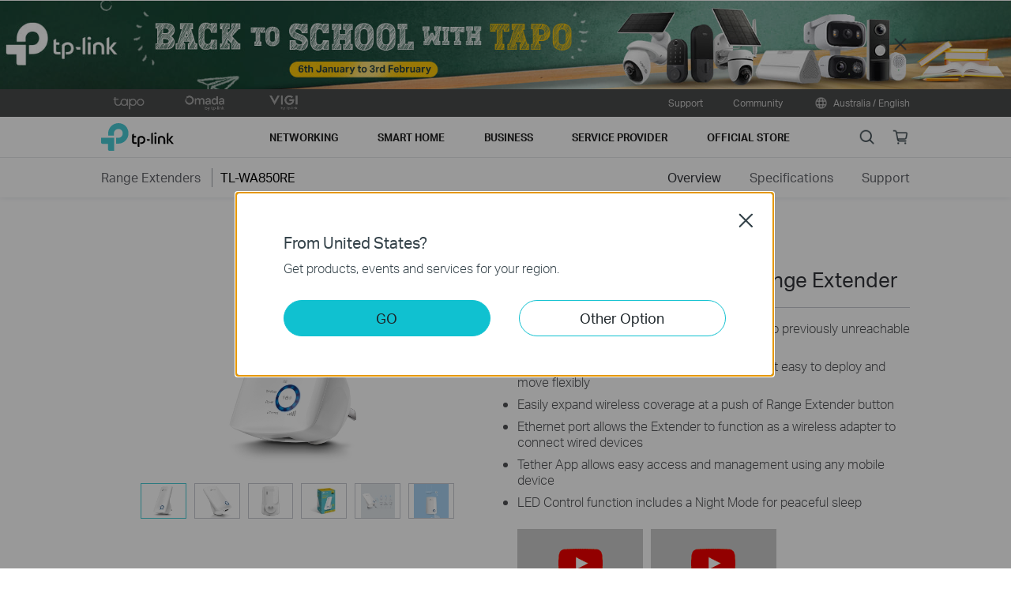

--- FILE ---
content_type: text/html; charset=UTF-8
request_url: https://www.tp-link.com/au/home-networking/range-extender/tl-wa850re/
body_size: 25628
content:
<!DOCTYPE html>
<html dir="ltr" lang="en-au" xml:lang="en-au" class="lang-en-au site-5">
<head>
  <meta charset="utf-8">
  <link rel="canonical" href="https://www.tp-link.com/au/home-networking/range-extender/tl-wa850re/" />
  		<link rel="alternate" href="https://www.tp-link.com/uk-ua/home-networking/range-extender/tl-wa850re/" hreflang="uk-ua" />
		<link rel="alternate" href="https://www.tp-link.com/us/home-networking/range-extender/tl-wa850re/" hreflang="en-us" />
		<link rel="alternate" href="https://www.tp-link.com/baltic/home-networking/range-extender/tl-wa850re/" hreflang="en-ee" />
		<link rel="alternate" href="https://www.tp-link.com/in/home-networking/range-extender/tl-wa850re/" hreflang="en-in" />
		<link rel="alternate" href="https://www.tp-link.com/ae/home-networking/range-extender/tl-wa850re/" hreflang="en-ae" />
		<link rel="alternate" href="https://www.tp-link.com/za/home-networking/range-extender/tl-wa850re/" hreflang="en-za" />
		<link rel="alternate" href="https://www.tp-link.com/nl-be/home-networking/range-extender/tl-wa850re/" hreflang="nl-be" />
		<link rel="alternate" href="https://www.tp-link.com/my/home-networking/range-extender/tl-wa850re/" hreflang="en-my" />
		<link rel="alternate" href="https://www.tp-link.com/au/home-networking/range-extender/tl-wa850re/" hreflang="en-au" />
		<link rel="alternate" href="https://www.tp-link.com/ch/home-networking/range-extender/tl-wa850re/" hreflang="de-ch" />
		<link rel="alternate" href="https://www.tp-link.com/jp/home-networking/range-extender/tl-wa850re/" hreflang="ja-jp" />
		<link rel="alternate" href="https://www.tp-link.com/hu/home-networking/range-extender/tl-wa850re/" hreflang="hu-hu" />
		<link rel="alternate" href="https://www.tp-link.com/bd/home-networking/range-extender/tl-wa850re/" hreflang="en-bd" />
		<link rel="alternate" href="https://www.tp-link.com/en/home-networking/range-extender/tl-wa850re/" hreflang="en" />
		<link rel="alternate" href="https://www.tp-link.com/cl/home-networking/range-extender/tl-wa850re/" hreflang="es-cl" />
		<link rel="alternate" href="https://www.tp-link.com/fr-ca/home-networking/range-extender/tl-wa850re/" hreflang="fr-ca" />
		<link rel="alternate" href="https://www.tp-link.com/co/home-networking/range-extender/tl-wa850re/" hreflang="es-co" />
		<link rel="alternate" href="https://www.tp-link.com/pe/home-networking/range-extender/tl-wa850re/" hreflang="es-pe" />
		<link rel="alternate" href="https://www.tp-link.com/pl/home-networking/range-extender/tl-wa850re/" hreflang="pl-pl" />
		<link rel="alternate" href="https://www.tp-link.com/pt/home-networking/range-extender/tl-wa850re/" hreflang="pt-pt" />
		<link rel="alternate" href="https://www.tp-link.com/sa/home-networking/range-extender/tl-wa850re/" hreflang="en-sa" />
		<link rel="alternate" href="https://www.tp-link.com/ro/home-networking/range-extender/tl-wa850re/" hreflang="ro-ro" />
		<link rel="alternate" href="https://www.tp-link.com/cac/home-networking/range-extender/tl-wa850re/" hreflang="es-cu" />
		<link rel="alternate" href="https://www.tp-link.com/eg/home-networking/range-extender/tl-wa850re/" hreflang="ar-eg" />
		<link rel="alternate" href="https://www.tp-link.com/fr-be/home-networking/range-extender/tl-wa850re/" hreflang="fr-be" />
		<link rel="alternate" href="https://www.tp-link.com/nordic/home-networking/range-extender/tl-wa850re/" hreflang="en-se" />
		<link rel="alternate" href="https://www.tp-link.com/sg/home-networking/range-extender/tl-wa850re/" hreflang="en-sg" />
		<link rel="alternate" href="https://www.tp-link.com/tr/home-networking/range-extender/tl-wa850re/" hreflang="tr-tr" />
		<link rel="alternate" href="https://www.tp-link.com/fr/home-networking/guide/tl-wa850re/" hreflang="fr-fr" />
		<link rel="alternate" href="https://www.tp-link.com/vn/home-networking/range-extender/tl-wa850re/" hreflang="vi-vn" />
		<link rel="alternate" href="https://www.tp-link.com/uk/home-networking/range-extender/tl-wa850re/" hreflang="en-gb" />
		<link rel="alternate" href="https://www.tp-link.com/ca/home-networking/range-extender/tl-wa850re/" hreflang="en-ca" />
		<link rel="alternate" href="https://www.tp-link.com/kz/home-networking/range-extender/tl-wa850re/" hreflang="ru-kz" />
		<link rel="alternate" href="https://www.tp-link.com/gr/home-networking/range-extender/tl-wa850re/" hreflang="en-gr" />
		<link rel="alternate" href="https://www.tp-link.com/bg/home-networking/range-extender/tl-wa850re/" hreflang="bg-bg" />
		<link rel="alternate" href="https://www.tp-link.com/ec/home-networking/range-extender/tl-wa850re/" hreflang="es-ec" />
		<link rel="alternate" href="https://www.tp-link.com/cz/home-networking/range-extender/tl-wa850re/" hreflang="cs-cz" />
		<link rel="alternate" href="https://www.tp-link.com/ph/home-networking/range-extender/tl-wa850re/" hreflang="en-ph" />
		<link rel="alternate" href="https://www.tp-link.com/pk/home-networking/range-extender/tl-wa850re/" hreflang="en-pk" />
		<link rel="alternate" href="https://www.tp-link.com/lk/home-networking/range-extender/tl-wa850re/" hreflang="en-lk" />
		<link rel="alternate" href="https://www.tp-link.com/de/home-networking/range-extender/tl-wa850re/" hreflang="de-de" />
		<link rel="alternate" href="https://www.tp-link.com/fr-ma/home-networking/range-extender/tl-wa850re/" hreflang="fr-ma" />
		<link rel="alternate" href="https://www.tp-link.com/tw/home-networking/range-extender/tl-wa850re/" hreflang="zh-tw" />
		<link rel="alternate" href="https://www.tp-link.com/br/home-networking/range-extender/tl-wa850re/" hreflang="pt-br" />
		<link rel="alternate" href="https://www.tp-link.com/kr/home-networking/range-extender/tl-wa850re/" hreflang="ko-kr" />
		<link rel="alternate" href="https://www.tp-link.com/uy/home-networking/range-extender/tl-wa850re/" hreflang="es-uy" />
		<link rel="alternate" href="https://www.tp-link.com/es/home-networking/range-extender/tl-wa850re/" hreflang="es-es" />
		<link rel="alternate" href="https://www.tp-link.com/latam/home-networking/range-extender/tl-wa850re/" hreflang="es-ve" />
		<link rel="alternate" href="https://www.tp-link.com/mx/home-networking/range-extender/tl-wa850re/" hreflang="es-mx" />
		<link rel="alternate" href="https://www.tp-link.com/it/home-networking/range-extender/tl-wa850re/" hreflang="it-it" />
		<link rel="alternate" href="https://www.tp-link.com/ru/home-networking/range-extender/tl-wa850re/" hreflang="ru-ru" />
		<link rel="alternate" href="https://www.tp-link.com/ar/home-networking/range-extender/tl-wa850re/" hreflang="es-ar" />
		<link rel="alternate" href="https://www.tp-link.com/id/home-networking/range-extender/tl-wa850re/" hreflang="en-id" />
		<link rel="alternate" href="https://www.tp-link.com/th/home-networking/range-extender/tl-wa850re/" hreflang="th-th" />
  <title>TL-WA850RE | 300Mbps Universal WiFi Range Extender | TP-Link Australia</title>
  <meta property="og:url" content="https://www.tp-link.com/au/home-networking/range-extender/tl-wa850re/" />
    <meta property="og:image" content="https://static.tp-link.com/TL-WA850RE(AU)_5.0_01_large_1530253226499z.jpg" />
    <meta property="og:title" content="300Mbps Universal WiFi Range Extender" />
  <meta property="og:description" content="The 300Mbps TL-WA850RE Universal WiFi Range Extender boosts WiFi signals to reach your router can't while reducing interference for reliable WiFi throughout your home or office." />
  <meta property="og:type" content="website" />
  <meta name="renderer" content="webkit">
  <meta http-equiv="X-UA-Compatible" content="IE=edge,chrome=1">
  <meta name="viewport" content="width=device-width, initial-scale=1">
  <meta name="description" content="The 300Mbps TL-WA850RE Universal WiFi Range Extender boosts WiFi signals to reach your router can't while reducing interference for reliable WiFi throughout your home or office.">
  <meta name="SiteID" content="5" value="5">
  <meta name="AppPath" content="au" value="au">
  
    <link rel="shortcut icon" href="https://static.tp-link.com/favicon.ico" type="image/x-icon" />
    <!--[if lt IE 9]><script src="https://static.tp-link.com/assets/js/hack/html5shiv.js"></script><script src="https://static.tp-link.com/assets/js/hack/selectivizr.js"></script><![endif]-->
  <link rel="stylesheet" href="https://static.tp-link.com/assets/js/plugins/swiper-5.4.1/swiper.min.css">
  <link rel="stylesheet" href="https://static.tp-link.com/res/style/css/main.css?20250609">
  <link rel="stylesheet" href="https://static.tp-link.com/assets/css/product.css?202506">
  <script src="https://static.tp-link.com/assets/js/jquery/jquery-1.9.1.min.js"></script>
  <script src="https://static.tp-link.com/assets/js/plugins/swiper-5.4.1/swiper.min.js"></script>
  <script src="https://static.tp-link.com/assets/js/tpweb.js?20250609"></script>
  <link href="https://static.tp-link.com/res/images/vi/tl-wa850re/style.css?2" rel="stylesheet" />
<link href="https://static.tp-link.com/res/images/vi/tl-wa850re/au/style.css?2" rel="stylesheet" />
</head>
<body class="details-page ">
  <div class="page-content-wrapper">
    <!--[if lte IE 9]>
<p style="text-align:center;padding:0.5em 6%;margin:0;color:#fefefe;background:#aaa;">You are using an outdated browser. Please <a href="http://www.microsoft.com/download/internet-explorer.aspx" target="_blank">upgrade your browser</a> to improve your experience.</p>
<![endif]-->
<link rel="stylesheet" href="https://static.tp-link.com/assets/css/common.css?20250718" />
  <noscript><p style="text-align:center;padding:0.5em 6%;margin:0;color:#fefefe;background:#aaa;">Your browser does not support JavaScript. Please turn it on for the best experience.</p></noscript>
  <script src="https://static.tp-link.com/res/js/pageext/main.js?20250702"></script>
<style>
.widgets-top-banner{position:relative;background-color:#fff;background-image:url("https://static.tp-link.com/upload/menu/BackToSchoolBanner-2560x150_(2)_20260106004007q.jpg");background-position:50% 50%;background-repeat:no-repeat;background-size:auto 100%;text-align:center;font-size:16px;height:5em;overflow:hidden;}
.widgets-top-banner .widgets-top-banner-link{color:inherit;text-decoration:none;position:absolute;top:0;left:0;right:0;bottom:0;}
.widgets-top-banner .widgets-top-banner-container{position:absolute;left:0;right:0;top:50%;transform:translateY(-50%);max-width:85.375em;margin:0 auto;padding:0 2em;box-sizing:border-box;}
.widgets-top-banner .widgets-top-banner-text{font-size:1em;line-height:1.2;font-weight:700;}
.widgets-top-banner .widgets-top-banner-close{border:none;color:transparent;cursor:pointer;position:absolute;top:50%;left:50%;width:2em;height:2em;background:url(https://static.tp-link.com/assets/images/icon/close-black.png) 50% 50%/100% no-repeat;margin:-1em 0 0 40.6875em;}
@media (max-width:1680px){.widgets-top-banner{font-size:14px;}}
@media (max-width:1440px){.widgets-top-banner{font-size:12px;}}
@media (max-width:1024px){
  .widgets-top-banner .widgets-top-banner-container{margin:0 20px;}
  .widgets-top-banner .widgets-top-banner-close{width:2.5em;height:2.5em;left:auto;right:20px;margin:-1.25em -0.25em 0;}
}
@media (max-width:736px){
  .widgets-top-banner{font-size:10.35px;height:20vw;background-size:cover;background-image:url("https://static.tp-link.com/upload/menu/BackToSchoolBanner-2560x150_(2)_20260106004012x.jpg");}
  .widgets-top-banner .widgets-top-banner-container{padding:1.5em 0;margin:0 3em;}
  .widgets-top-banner .widgets-top-banner-close{right:0;width:3em;height:auto;margin:0;top:0;bottom:0;}
  .widgets-top-banner.no-mobile-img{height:auto;}
  .widgets-top-banner.no-mobile-img a{position:relative;}
  .widgets-top-banner.no-mobile-img .widgets-top-banner-container{position:relative;top:auto;left:auto;right:auto;bottom:auto;transform:none;}
}
@media (max-width:414px){.widgets-top-banner{font-size:2.5vw;}}
</style>
<div class="widgets-top-banner " data-pc="https://static.tp-link.com/upload/menu/BackToSchoolBanner-2560x150_(2)_20260106004007q.jpg" data-mobile="https://static.tp-link.com/upload/menu/BackToSchoolBanner-2560x150_(2)_20260106004012x.jpg">
  <a data-vars-event-label="https://au.store.tapo.com/pages/jan2026bts" href="https://au.store.tapo.com/pages/jan2026bts"  target="_blank" class="widgets-top-banner-link ga-click" data-vars-event-category="Widgets-TopBanner-Button" aria-label="">
  </a>
	<button class="widgets-top-banner-close ga-click" data-vars-event-category="Widgets-TopBanner-Close">Close</button>
</div>
<header class="tp-soho-header" id="headerContainer">
  <a href="#main-content" class="tp-ada-hidden skip-to-main-button" lang="en">Click to skip the navigation bar</a>
  <div id="tp-top">
    <div class="tp-container">
      <div class="tp-container-inner">
        <div class="tp-top-brand">
          <ul class="tp-top-brand-list">
                <li class="tp-top-list-item tp-top-brand-item">
                  <a aria-label="tapo official website " class="ga-click tp-top-link tp-top-logo icon-upper-menu-tapo" data-vars-event-category="SOHO_Header-Brand_tapo" data-vars-event-label="https://www.tapo.com/au/" href="https://www.tapo.com/au/">&nbsp;</a>
                </li>
                <li class="tp-top-list-item tp-top-brand-item">
                  <a aria-label="omada official website " class="ga-click tp-top-link tp-top-logo icon-upper-menu-omada" data-vars-event-category="SOHO_Header-Brand_omada" data-vars-event-label="https://www.omadanetworks.com/au/" href="https://www.omadanetworks.com/au/">&nbsp;</a>
                </li>
                <li class="tp-top-list-item tp-top-brand-item">
                  <a aria-label="VIGI official website " class="ga-click tp-top-link tp-top-logo icon-upper-menu-vigi" data-vars-event-category="SOHO_Header-Brand_VIGI" data-vars-event-label="https://www.vigi.com/au/" href="https://www.vigi.com/au/">&nbsp;</a>
                </li>
          </ul>
        </div>
        <div class="tp-top-site">
            <span data-id="function-support">
              <a   class="tp-top-link ga-click" data-vars-event-category="SOHO_Header-Menu_function-support" data-vars-event-label="/au/support/" href="/au/support/">Support</a>
                <img role="button" aria-expanded="false" class="arrow-img tp-ada-hiddenButton" tabindex="0" src="https://static.tp-link.com/assets/images/icon/arrow-white-down.svg" alt="Support">
              <div class="tp-top-sub-nav">
                <ol>
                  <li><a class="ga-click" data-vars-event-category="SOHO_Header-Menu_function-all-support" data-vars-event-label="/au/support/" href="/au/support/">All Support</a></li>
                  <li><a class="ga-click" data-vars-event-category="SOHO_Header-Menu_function-download-center" data-vars-event-label="/au/support/download/" href="/au/support/download/">Download Center</a></li>
                  <li><a class="ga-click" data-vars-event-category="SOHO_Header-Menu_function-faqs" data-vars-event-label="/au/support/faq/" href="/au/support/faq/">FAQs</a></li>
                  <li><a class="ga-click" data-vars-event-category="SOHO_Header-Menu_function-forum" data-vars-event-label="https://community.tp-link.com" href="https://community.tp-link.com">TP-Link Community</a></li>
                  <li><a class="ga-click" data-vars-event-category="SOHO_Header-Menu_function-tech-support" data-vars-event-label="/au/support/contact-technical-support/" href="/au/support/contact-technical-support/">Contact Technical Support</a></li>
                  <li><a class="ga-click" data-vars-event-category="SOHO_Header-Menu_function-comp-list" data-vars-event-label="/au/support/compatibility-list/" href="/au/support/compatibility-list/">Compatibility List</a></li>
                </ol>
              </div>
            </span>
            <span data-id="function-community">
              <a   class="tp-top-link ga-click" data-vars-event-category="SOHO_Header-Menu_function-community" data-vars-event-label="https://community.tp-link.com" href="https://community.tp-link.com">Community</a>
                <img role="button" aria-expanded="false" class="arrow-img tp-ada-hiddenButton" tabindex="0" src="https://static.tp-link.com/assets/images/icon/arrow-white-down.svg" alt="Community">
              <div class="tp-top-sub-nav">
                <ol>
                  <li><a class="ga-click" data-vars-event-category="SOHO_Header-Menu_function-community-for home" data-vars-event-label="https://community.tp-link.com/en/home" href="https://community.tp-link.com/en/home">For Home</a></li>
                  <li><a class="ga-click" data-vars-event-category="SOHO_Header-Menu_function-community-for-smart-home" data-vars-event-label="https://community.tp-link.com/en/smart-home" href="https://community.tp-link.com/en/smart-home">For Smart Home</a></li>
                  <li><a class="ga-click" data-vars-event-category="SOHO_Header-Menu_function-community-for-business" data-vars-event-label="https://community.tp-link.com/en/business" href="https://community.tp-link.com/en/business">For Business</a></li>
                </ol>
              </div>
            </span>
          <span>
            <a data-vars-event-category="SOHO_Header-ChooseLocation" data-vars-event-label="/au/choose-your-location/" href="/au/choose-your-location/" class="tp-top-link ga-click">
              <i class="tp-global"></i>
              Australia / English</a>
          </span>
        </div>
      </div>
    </div>
  </div>
  <div class="tp-soho-header-main">
    <div class="tp-container tp-soho-header-container">
      <div class="tp-soho-logo-box">
        <a aria-label="TP-Link, Reliably Smart" class="ga-click tp-soho-logo" data-vars-event-category="SOHO_Header-Logo" data-vars-event-label="/au/" href="/au/">TP-Link, Reliably Smart</a>
      </div>
      <div class="tp-soho-header-box">
        <nav class="tp-soho-nav-box">
          <ul class="tp-soho-nav">
            <li class="tp-soho-nav-li" data-id="for-home" >
                <span class="tp-soho-firstmenu">
                  <span>Networking</span>
                </span>

                <img role="button" aria-expanded="false" class="arrow-img tp-ada-hiddenButton" tabindex="0" src="https://static.tp-link.com/assets/images/icon/arrow-gray-down.svg" alt=" Networking menu">
                <div class="tp-soho-sub-nav">
                <div class="tp-soho-sub-menu">
                  <div class="tp-container">
                    <div class="tp-container-inner">
                      <ul class="tp-soho-sub-menu-list">
                          <li>
                            
                            <a class="ga-click" data-vars-event-category="SOHO_Header-Menu_bulletin-wifi7" data-vars-event-label="/au/wifi7/" href="/au/wifi7/">Upgrade to Wi-Fi 7</a>
                          </li>
                          <li>
                            <span class="line"></span>
                          </li>
                          <li>
                            
                            <a class="ga-click" data-vars-event-category="SOHO_Header-Menu_bulletin-homeshield" data-vars-event-label="/au/homeshield/" href="/au/homeshield/">HomeShield</a>
                          </li>
                          <li>
                            <span class="line"></span>
                          </li>
                          <li>
                            
                            <a class="ga-click" data-vars-event-category="SOHO_Header-Menu_bulletin--decomesh" data-vars-event-label="/au/whole-home-mesh/" href="/au/whole-home-mesh/">Deco Mesh</a>
                          </li>
                          <li>
                            <span class="line"></span>
                          </li>
                          <li>
                            
                            <a class="ga-click" data-vars-event-category="SOHO_Header-Menu_bulletin-onemesh" data-vars-event-label="/au/onemesh/" href="/au/onemesh/">OneMesh</a>
                          </li>
                          <li>
                            <span class="line"></span>
                          </li>
                          <li>
                            
                            <a class="ga-click" data-vars-event-category="SOHO_Header-Menu_bulletin-homecare" data-vars-event-label="/au/homecare/" href="/au/homecare/">HomeCare</a>
                          </li>
                          <li>
                            <span class="line"></span>
                          </li>
                          <li>
                            
                            <a class="ga-click" data-vars-event-category="SOHO_Header-Menu_bulletin-setup-video" data-vars-event-label="/au/support/setup-video/" href="/au/support/setup-video/">Setup Videos</a>
                          </li>
                      </ul>
                    </div>
                  </div>
                </div>
                <div>
                  <div class="tp-container">
                    <div class="tp-container-inner">
                      <div class="tp-soho-sub-list-wrapper">
                        <div class="tp-soho-sub-list">
                            <div class="tp-soho-sub-item">
                              <div class="tp-soho-sub-item-wrapper">
                                <div class="tp-soho-sub-item-img">
                                  <div class="tp-soho-sub-item-img-box">
                                    <a aria-label="Deco" class="ga-click tp-soho-sub-item-img-link" data-vars-event-category="SOHO_Header-Menu_whole-home-wifi" data-vars-event-label="/au/home-networking/deco/" href="/au/home-networking/deco/" style='background-image:url("https://static.tp-link.com/upload/menu/01-3_normal_20240604234102g_(1)_20251113002434r.png")'></a>
                                  </div>
                                </div>
                                <div class="tp-soho-sub-item-text">
                                  <p class="tp-soho-sub-item-title">
                                    <a class="ga-click" data-vars-event-category="SOHO_Header-Menu_whole-home-wifi" data-vars-event-label="/au/home-networking/deco/" href="/au/home-networking/deco/">Deco</a>
                                  </p>
                                  <p class="tp-soho-sub-item-slogan">Wi-Fi for the whole home</p>
                                  <ul>
                                    <li><a class="ga-click" data-vars-event-category="SOHO_Header-Menu_wifi7-mesh" data-vars-event-label="/au/home-networking/deco/?filterby=6271" href="/au/home-networking/deco/?filterby=6271">Wi-Fi 7 Mesh</a></li>
                                    <li><a class="ga-click" data-vars-event-category="SOHO_Header-Menu_wifi6-6e-mesh" data-vars-event-label="/au/home-networking/deco/?filterby=6093%7C5730" href="/au/home-networking/deco/?filterby=6093%7C5730">Wi-Fi 6/6E Mesh</a></li>
                                    <li><a class="ga-click" data-vars-event-category="SOHO_Header-Menu_ceiling-mount-mesh" data-vars-event-label="/au/home-networking/deco/?filterby=6525" href="/au/home-networking/deco/?filterby=6525">Ceiling-Mount Mesh</a></li>
                                    <li><a class="ga-click" data-vars-event-category="SOHO_Header-Menu_outdoor-mesh" data-vars-event-label="/au/home-networking/deco/?filterby=6524" href="/au/home-networking/deco/?filterby=6524">Outdoor Mesh</a></li>
                                    <li><a class="ga-click" data-vars-event-category="SOHO_Header-Menu_5g-4g-dsl-mesh" data-vars-event-label="/au/home-networking/deco/?filterby=6526" href="/au/home-networking/deco/?filterby=6526">5G/4G/DSL Mesh</a></li>
                                    <li><a class="ga-click" data-vars-event-category="SOHO_Header-Menu_deco" data-vars-event-label="/au/home-networking/deco/" href="/au/home-networking/deco/">All Deco</a></li>
                                  </ul>
                                </div>
                              </div>
                            </div>
                            <div class="tp-soho-sub-item">
                              <div class="tp-soho-sub-item-wrapper">
                                <div class="tp-soho-sub-item-img">
                                  <div class="tp-soho-sub-item-img-box">
                                    <a aria-label="Routers" class="ga-click tp-soho-sub-item-img-link" data-vars-event-category="SOHO_Header-Menu_new-routers" data-vars-event-label="/au/home-networking/wifi-router/" href="/au/home-networking/wifi-router/" style='background-image:url("https://static.tp-link.com/upload/menu/Archer_GE400_US&EU_1.0_02__20251113002612z.jpg")'></a>
                                  </div>
                                </div>
                                <div class="tp-soho-sub-item-text">
                                  <p class="tp-soho-sub-item-title">
                                    <a class="ga-click" data-vars-event-category="SOHO_Header-Menu_new-routers" data-vars-event-label="/au/home-networking/wifi-router/" href="/au/home-networking/wifi-router/">Routers</a>
                                  </p>
                                  <p class="tp-soho-sub-item-slogan">Create a fast and reliable Wi-Fi</p>
                                  <ul>
                                    <li><a class="ga-click" data-vars-event-category="SOHO_Header-Menu_explore-wifi-router" data-vars-event-label="/au/explore/wifi-router/" href="/au/explore/wifi-router/">Top Picks</a></li>
                                    <li><a class="ga-click" data-vars-event-category="SOHO_Header-Menu_wifi-7-routers" data-vars-event-label="/au/home-networking/wifi-router/?filterby=6271" href="/au/home-networking/wifi-router/?filterby=6271">Wi-Fi 7 Routers</a></li>
                                    <li><a class="ga-click" data-vars-event-category="SOHO_Header-Menu_wifi-6-routers" data-vars-event-label="/au/home-networking/wifi-router/?filterby=5730" href="/au/home-networking/wifi-router/?filterby=5730">Wi-Fi 6 Routers</a></li>
                                    <li><a class="ga-click" data-vars-event-category="SOHO_Header-Menu_Gaming Router" data-vars-event-label="/au/technology/gaming/" href="/au/technology/gaming/">Gaming Router</a></li>
                                    <li><a class="ga-click" data-vars-event-category="SOHO_Header-Menu_portable-travel-routers" data-vars-event-label="/au/home-networking/wifi-router/?filterby=5973" href="/au/home-networking/wifi-router/?filterby=5973">Portable Travel Routers</a></li>
                                    <li><a class="ga-click" data-vars-event-category="SOHO_Header-Menu_wi-fi-router" data-vars-event-label="/au/home-networking/wifi-router/" href="/au/home-networking/wifi-router/">Wi-Fi Router</a></li>
                                  </ul>
                                </div>
                              </div>
                            </div>
                            <div class="tp-soho-sub-item">
                              <div class="tp-soho-sub-item-wrapper">
                                <div class="tp-soho-sub-item-img">
                                  <div class="tp-soho-sub-item-img-box">
                                    <a aria-label="Modems/ Gateways" class="ga-click tp-soho-sub-item-img-link" data-vars-event-category="SOHO_Header-Menu_modems-gateways" data-vars-event-label="/au/home-networking/all-gateways/" href="/au/home-networking/all-gateways/" style='background-image:url("https://static.tp-link.com/upload/menu/Archer_NX600_EU_1.0__20251113002723r.jpg")'></a>
                                  </div>
                                </div>
                                <div class="tp-soho-sub-item-text">
                                  <p class="tp-soho-sub-item-title">
                                    <a class="ga-click" data-vars-event-category="SOHO_Header-Menu_modems-gateways" data-vars-event-label="/au/home-networking/all-gateways/" href="/au/home-networking/all-gateways/">Modems/ Gateways</a>
                                  </p>
                                  <p class="tp-soho-sub-item-slogan">Your doorway to the internet</p>
                                  <ul>
                                    <li><a class="ga-click" data-vars-event-category="SOHO_Header-Menu_dsl-modems-&-routers" data-vars-event-label="/au/home-networking/dsl-modem-router/" href="/au/home-networking/dsl-modem-router/">DSL Modems & Routers</a></li>
                                    <li><a class="ga-click" data-vars-event-category="SOHO_Header-Menu_c-5g-4g-routers" data-vars-event-label="/au/home-networking/5g-4g-router/" href="/au/home-networking/5g-4g-router/">5G/4G Routers</a></li>
                                  </ul>
                                </div>
                              </div>
                            </div>
                            <div class="tp-soho-sub-item">
                              <div class="tp-soho-sub-item-wrapper">
                                <div class="tp-soho-sub-item-img">
                                  <div class="tp-soho-sub-item-img-box">
                                    <a aria-label="Network Expansion" class="ga-click tp-soho-sub-item-img-link" data-vars-event-category="SOHO_Header-Menu_network-expansion" data-vars-event-label="/au/home-networking/all-network-expansion/" href="/au/home-networking/all-network-expansion/" style='background-image:url("https://static.tp-link.com/upload/menu/RE655BE_US_1.0_overview_01_normal_(1)_20251113002814j.jpg")'></a>
                                  </div>
                                </div>
                                <div class="tp-soho-sub-item-text">
                                  <p class="tp-soho-sub-item-title">
                                    <a class="ga-click" data-vars-event-category="SOHO_Header-Menu_network-expansion" data-vars-event-label="/au/home-networking/all-network-expansion/" href="/au/home-networking/all-network-expansion/">Network Expansion</a>
                                  </p>
                                  <p class="tp-soho-sub-item-slogan">Easy ways to expand and enhance your network</p>
                                  <ul>
                                    <li><a class="ga-click" data-vars-event-category="SOHO_Header-Menu_range-extenders" data-vars-event-label="/au/home-networking/range-extender/" href="/au/home-networking/range-extender/">Range Extenders</a></li>
                                    <li><a class="ga-click" data-vars-event-category="SOHO_Header-Menu_powerline-adapters" data-vars-event-label="/au/home-networking/powerline/" href="/au/home-networking/powerline/">Powerline Adapters</a></li>
                                    <li><a class="ga-click" data-vars-event-category="SOHO_Header-Menu_access-points" data-vars-event-label="/au/home-networking/access-point/" href="/au/home-networking/access-point/">Access Points</a></li>
                                  </ul>
                                </div>
                              </div>
                            </div>
                          </div>
                          <div class="tp-soho-sub-list">
                            <div class="tp-soho-sub-item">
                              <div class="tp-soho-sub-item-wrapper">
                                <div class="tp-soho-sub-item-img">
                                  <div class="tp-soho-sub-item-img-box">
                                    <a aria-label="Mobile Wi-Fi" class="ga-click tp-soho-sub-item-img-link" data-vars-event-category="SOHO_Header-Menu_mobile-wi-fi" data-vars-event-label="/au/home-networking/mifi/" href="/au/home-networking/mifi/" style='background-image:url("https://static.tp-link.com/upload/menu/M8550_EU_1.0_overviews_01_norma_20251113002940i.jpg")'></a>
                                  </div>
                                </div>
                                <div class="tp-soho-sub-item-text">
                                  <p class="tp-soho-sub-item-title">
                                    <a class="ga-click" data-vars-event-category="SOHO_Header-Menu_mobile-wi-fi" data-vars-event-label="/au/home-networking/mifi/" href="/au/home-networking/mifi/">Mobile Wi-Fi</a>
                                  </p>
                                  <p class="tp-soho-sub-item-slogan">WiFi on the go</p>
                                  <ul>
                                    <li><a class="ga-click" data-vars-event-category="SOHO_Header-Menu_5g-mifi" data-vars-event-label="/au/home-networking/mifi/?filterby=6433" href="/au/home-networking/mifi/?filterby=6433">5G Mi-Fi</a></li>
                                    <li><a class="ga-click" data-vars-event-category="SOHO_Header-Menu_4gplus-4g-mifi" data-vars-event-label="https://www.tp-link.com/en/home-networking/mifi/?filterby=5768%7C5769%7C5770" href="https://www.tp-link.com/en/home-networking/mifi/?filterby=5768%7C5769%7C5770">4G+/4G Mi-Fi</a></li>
                                  </ul>
                                </div>
                              </div>
                            </div>
                            <div class="tp-soho-sub-item">
                              <div class="tp-soho-sub-item-wrapper">
                                <div class="tp-soho-sub-item-img">
                                  <div class="tp-soho-sub-item-img-box">
                                    <a aria-label="Adapters" class="ga-click tp-soho-sub-item-img-link" data-vars-event-category="SOHO_Header-Menu_all-adapter" data-vars-event-label="/au/home-networking/all-adapter/" href="/au/home-networking/all-adapter/" style='background-image:url("https://static.tp-link.com/upload/menu/Archer_TBE400UH_EU_1.0_(1)_20251113003412d.jpg")'></a>
                                  </div>
                                </div>
                                <div class="tp-soho-sub-item-text">
                                  <p class="tp-soho-sub-item-title">
                                    <a class="ga-click" data-vars-event-category="SOHO_Header-Menu_all-adapter" data-vars-event-label="/au/home-networking/all-adapter/" href="/au/home-networking/all-adapter/">Adapters</a>
                                  </p>
                                  <p class="tp-soho-sub-item-slogan">Equip your devices for a faster Wi-Fi</p>
                                  <ul>
                                    <li><a class="ga-click" data-vars-event-category="SOHO_Header-Menu_usb-adapters" data-vars-event-label="/au/home-networking/usb-adapter/" href="/au/home-networking/usb-adapter/">USB Adapters</a></li>
                                    <li><a class="ga-click" data-vars-event-category="SOHO_Header-Menu_high-gain-adapter" data-vars-event-label="/au/home-networking/high-gain-adapter/" href="/au/home-networking/high-gain-adapter/">High Gain Adapters</a></li>
                                    <li><a class="ga-click" data-vars-event-category="SOHO_Header-Menu_high-power-adapters" data-vars-event-label="/au/home-networking/high-power-adapter/" href="/au/home-networking/high-power-adapter/">High Power Adapters</a></li>
                                    <li><a class="ga-click" data-vars-event-category="SOHO_Header-Menu_pci-adapters" data-vars-event-label="/au/home-networking/pci-adapter/" href="/au/home-networking/pci-adapter/">PCIe Adapters</a></li>
                                  </ul>
                                </div>
                              </div>
                            </div>
                            <div class="tp-soho-sub-item">
                              <div class="tp-soho-sub-item-wrapper">
                                <div class="tp-soho-sub-item-img">
                                  <div class="tp-soho-sub-item-img-box">
                                    <a aria-label="Accessories" class="ga-click tp-soho-sub-item-img-link" data-vars-event-category="SOHO_Header-Menu_new-accessories" data-vars-event-label="/au/home-networking/all-accessories/" href="/au/home-networking/all-accessories/" style='background-image:url("https://static.tp-link.com/upload/menu/UH9120C_UN_1.0_overview_01_(1)_20251113003423w.jpg")'></a>
                                  </div>
                                </div>
                                <div class="tp-soho-sub-item-text">
                                  <p class="tp-soho-sub-item-title">
                                    <a class="ga-click" data-vars-event-category="SOHO_Header-Menu_new-accessories" data-vars-event-label="/au/home-networking/all-accessories/" href="/au/home-networking/all-accessories/">Accessories</a>
                                  </p>
                                  <p class="tp-soho-sub-item-slogan">Everything else you need for a connected lifestyle</p>
                                  <ul>
                                    <li><a class="ga-click" data-vars-event-category="SOHO_Header-Menu_computer-accessories" data-vars-event-label="/au/home-networking/computer-accessory/" href="/au/home-networking/computer-accessory/">Computer Accessories</a></li>
                                    <li><a class="ga-click" data-vars-event-category="SOHO_Header-Menu_entertainment--devices" data-vars-event-label="/au/home-networking/entertainment-device/" href="/au/home-networking/entertainment-device/">Entertainment  Devices</a></li>
                                  </ul>
                                </div>
                              </div>
                            </div>
                            <div class="tp-soho-sub-item">
                              <div class="tp-soho-sub-item-wrapper">
                                <div class="tp-soho-sub-item-img">
                                  <div class="tp-soho-sub-item-img-box">
                                    <a aria-label="Home Office Networking" class="ga-click tp-soho-sub-item-img-link" data-vars-event-category="SOHO_Header-Menu_soho-home-office-networking" data-vars-event-label="/au/business-networking/all-soho/" href="/au/business-networking/all-soho/" style='background-image:url("https://static.tp-link.com/upload/menu/导航SOHO_Networking_20240129024534d.png")'></a>
                                  </div>
                                </div>
                                <div class="tp-soho-sub-item-text">
                                  <p class="tp-soho-sub-item-title">
                                    <a class="ga-click" data-vars-event-category="SOHO_Header-Menu_soho-home-office-networking" data-vars-event-label="/au/business-networking/all-soho/" href="/au/business-networking/all-soho/">Home Office Networking</a>
                                  </p>
                                  <p class="tp-soho-sub-item-slogan">The easy-to-ues solution for Home Office networking</p>
                                  <ul>
                                    <li><a class="ga-click" data-vars-event-category="SOHO_Header-Menu_soho-home-soho-switch" data-vars-event-label="/au/business-networking/all-soho-switch/" href="/au/business-networking/all-soho-switch/">SOHO Switches</a></li>
                                    <li><a class="ga-click" data-vars-event-category="SOHO_Header-Menu_b2b-home-soho-switch-unmanaged-1" data-vars-event-label="/au/business-networking/soho-switch-unmanaged/" href="/au/business-networking/soho-switch-unmanaged/">Unmanaged Switches</a></li>
                                    <li><a class="ga-click" data-vars-event-category="SOHO_Header-Menu_b2b-home-easy-switch-1" data-vars-event-label="/au/business-networking/soho-switch-easy-smart/" href="/au/business-networking/soho-switch-easy-smart/">Easy Smart Switches</a></li>
                                    <li><a class="ga-click" data-vars-event-category="SOHO_Header-Menu_soho-home-soho-safestream-router" data-vars-event-label="/au/business-networking/soho-router/" href="/au/business-networking/soho-router/">Load Balance Gateways</a></li>
                                    <li><a class="ga-click" data-vars-event-category="SOHO_Header-Menu_soho-home-soho-pharos-wireless-bridge" data-vars-event-label="/au/business-networking/all-pharos-wireless-bridge/" href="/au/business-networking/all-pharos-wireless-bridge/">Pharos Wireless Bridges</a></li>
                                  </ul>
                                </div>
                              </div>
                            </div>
                        </div>
                      </div>
                    </div>
                  </div>
                </div>
              </div>
            </li>
            <li class="tp-soho-nav-li" data-id="smart-home" >
                <span class="tp-soho-firstmenu">
                  <span>Smart Home</span>
                </span>

                <img role="button" aria-expanded="false" class="arrow-img tp-ada-hiddenButton" tabindex="0" src="https://static.tp-link.com/assets/images/icon/arrow-gray-down.svg" alt=" Smart Home menu">
                <div class="tp-soho-sub-nav">
                <div class="tp-soho-sub-menu">
                  <div class="tp-container">
                    <div class="tp-container-inner">
                      <ul class="tp-soho-sub-menu-list">
                          <li>
                            <i class="tp-soho-sub-menu-item-icon">&nbsp;</i>
                            <a class="ga-click" data-vars-event-category="SOHO_Header-Menu_bulletin-tapo" data-vars-event-label="https://www.tapo.com/au" href="https://www.tapo.com/au">Tapo Smart</a>
                          </li>
                          <li>
                            <span class="line"></span>
                          </li>
                          <li>
                            
                            <a class="ga-click" data-vars-event-category="SOHO_Header-Menu_bulletin-Matter" data-vars-event-label="/au/technology/matter/" href="/au/technology/matter/">Matter</a>
                          </li>
                      </ul>
                    </div>
                  </div>
                </div>
                <div>
                  <div class="tp-container">
                    <div class="tp-container-inner">
                      <div class="tp-soho-sub-list-wrapper">
                        <div class="tp-soho-sub-list">
                            <div class="tp-soho-sub-item">
                              <div class="tp-soho-sub-item-wrapper">
                                <div class="tp-soho-sub-item-img">
                                  <div class="tp-soho-sub-item-img-box">
                                    <a aria-label="Home Security" class="ga-click tp-soho-sub-item-img-link" data-vars-event-category="SOHO_Header-Menu_cloud-cameras" data-vars-event-label="/au/home-networking/cloud-camera/" href="/au/home-networking/cloud-camera/" style='background-image:url("https://static.tp-link.com/upload/menu/Tapo_C645D_KIT_UN_1.0_(1)_20251113003632e.jpg")'></a>
                                  </div>
                                </div>
                                <div class="tp-soho-sub-item-text">
                                  <p class="tp-soho-sub-item-title">
                                    <a class="ga-click" data-vars-event-category="SOHO_Header-Menu_cloud-cameras" data-vars-event-label="/au/home-networking/cloud-camera/" href="/au/home-networking/cloud-camera/">Home Security</a>
                                  </p>
                                  <p class="tp-soho-sub-item-slogan">Keeping an eye on what matters</p>
                                </div>
                              </div>
                            </div>
                            <div class="tp-soho-sub-item">
                              <div class="tp-soho-sub-item-wrapper">
                                <div class="tp-soho-sub-item-img">
                                  <div class="tp-soho-sub-item-img-box">
                                    <a aria-label="Smart Power" class="ga-click tp-soho-sub-item-img-link" data-vars-event-category="SOHO_Header-Menu_smart-plugs" data-vars-event-label="/au/home-networking/smart-plug/" href="/au/home-networking/smart-plug/" style='background-image:url("https://static.tp-link.com/2_1595461559519y.jpg")'></a>
                                  </div>
                                </div>
                                <div class="tp-soho-sub-item-text">
                                  <p class="tp-soho-sub-item-title">
                                    <a class="ga-click" data-vars-event-category="SOHO_Header-Menu_smart-plugs" data-vars-event-label="/au/home-networking/smart-plug/" href="/au/home-networking/smart-plug/">Smart Power</a>
                                  </p>
                                  <p class="tp-soho-sub-item-slogan">Smarten up your home devices</p>
                                </div>
                              </div>
                            </div>
                            <div class="tp-soho-sub-item">
                              <div class="tp-soho-sub-item-wrapper">
                                <div class="tp-soho-sub-item-img">
                                  <div class="tp-soho-sub-item-img-box">
                                    <a aria-label="Smart Lighting" class="ga-click tp-soho-sub-item-img-link" data-vars-event-category="SOHO_Header-Menu_smart-bulbs" data-vars-event-label="/au/home-networking/smart-bulb/" href="/au/home-networking/smart-bulb/" style='background-image:url("https://static.tp-link.com/upload/menu/Tapo_L930_20220812002348f.png")'></a>
                                  </div>
                                </div>
                                <div class="tp-soho-sub-item-text">
                                  <p class="tp-soho-sub-item-title">
                                    <a class="ga-click" data-vars-event-category="SOHO_Header-Menu_smart-bulbs" data-vars-event-label="/au/home-networking/smart-bulb/" href="/au/home-networking/smart-bulb/">Smart Lighting</a>
                                  </p>
                                  <p class="tp-soho-sub-item-slogan">Light for every occasion</p>
                                </div>
                              </div>
                            </div>
                            <div class="tp-soho-sub-item">
                              <div class="tp-soho-sub-item-wrapper">
                                <div class="tp-soho-sub-item-img">
                                  <div class="tp-soho-sub-item-img-box">
                                    <a aria-label="Smart Sensors" class="ga-click tp-soho-sub-item-img-link" data-vars-event-category="SOHO_Header-Menu_smart-sensors" data-vars-event-label="/au/smart-home/smart-sensor/" href="/au/smart-home/smart-sensor/" style='background-image:url("https://static.tp-link.com/upload/menu/Tapo_T30_KIT_EU_1.2_normal_(1)_20251113003747v.png")'></a>
                                  </div>
                                </div>
                                <div class="tp-soho-sub-item-text">
                                  <p class="tp-soho-sub-item-title">
                                    <a class="ga-click" data-vars-event-category="SOHO_Header-Menu_smart-sensors" data-vars-event-label="/au/smart-home/smart-sensor/" href="/au/smart-home/smart-sensor/">Smart Sensors</a>
                                  </p>
                                  <p class="tp-soho-sub-item-slogan">Worry-free home automation</p>
                                </div>
                              </div>
                            </div>
                          </div>
                          <div class="tp-soho-sub-list">
                            <div class="tp-soho-sub-item">
                              <div class="tp-soho-sub-item-wrapper">
                                <div class="tp-soho-sub-item-img">
                                  <div class="tp-soho-sub-item-img-box">
                                    <a aria-label="Smart Hub" class="ga-click tp-soho-sub-item-img-link" data-vars-event-category="SOHO_Header-Menu_smart-hub" data-vars-event-label="/au/home-networking/smart-hub/" href="/au/home-networking/smart-hub/" style='background-image:url("https://static.tp-link.com/upload/menu/listpage_normal_(1)_20251113003827f.png")'></a>
                                  </div>
                                </div>
                                <div class="tp-soho-sub-item-text">
                                  <p class="tp-soho-sub-item-title">
                                    <a class="ga-click" data-vars-event-category="SOHO_Header-Menu_smart-hub" data-vars-event-label="/au/home-networking/smart-hub/" href="/au/home-networking/smart-hub/">Smart Hub</a>
                                  </p>
                                  <p class="tp-soho-sub-item-slogan">Seamlessly connect everything</p>
                                </div>
                              </div>
                            </div>
                            <div class="tp-soho-sub-item">
                              <div class="tp-soho-sub-item-wrapper">
                                <div class="tp-soho-sub-item-img">
                                  <div class="tp-soho-sub-item-img-box">
                                    <a aria-label="Smart Robot Vacuums" class="ga-click tp-soho-sub-item-img-link" data-vars-event-category="SOHO_Header-Menu_smart-robot-vacuum" data-vars-event-label="/au/smart-home/all-robot-vacuum/" href="/au/smart-home/all-robot-vacuum/" style='background-image:url("https://static.tp-link.com/upload/menu/01_normal_(1)_20251113003919e.jpg")'></a>
                                  </div>
                                </div>
                                <div class="tp-soho-sub-item-text">
                                  <p class="tp-soho-sub-item-title">
                                    <a class="ga-click" data-vars-event-category="SOHO_Header-Menu_smart-robot-vacuum" data-vars-event-label="/au/smart-home/all-robot-vacuum/" href="/au/smart-home/all-robot-vacuum/">Smart Robot Vacuums</a>
                                  </p>
                                  <p class="tp-soho-sub-item-slogan">Everyday cleaning made easy</p>
                                  <ul>
                                    <li><a class="ga-click" data-vars-event-category="SOHO_Header-Menu_robot-vacuum" data-vars-event-label="/au/smart-home/robot-vacuum/" href="/au/smart-home/robot-vacuum/">Robot Vacuums</a></li>
                                    <li><a class="ga-click" data-vars-event-category="SOHO_Header-Menu_robot-vacuum-accessory" data-vars-event-label="/au/smart-home/robot-vacuum-accessory/" href="/au/smart-home/robot-vacuum-accessory/">Robot Vacuum Accessories</a></li>
                                  </ul>
                                </div>
                              </div>
                            </div>
                            <div class="tp-soho-sub-item">
                              <div class="tp-soho-sub-item-wrapper">
                                <div class="tp-soho-sub-item-img">
                                  <div class="tp-soho-sub-item-img-box">
                                    <a aria-label="Smart Switches" class="ga-click tp-soho-sub-item-img-link" data-vars-event-category="SOHO_Header-Menu_home-smart-switches" data-vars-event-label="/au/home-networking/smart-switch/" href="/au/home-networking/smart-switch/" style='background-image:url("https://static.tp-link.com/upload/menu/Tapo_S110E_UN_1.0_overview_20251113004030n.jpg")'></a>
                                  </div>
                                </div>
                                <div class="tp-soho-sub-item-text">
                                  <p class="tp-soho-sub-item-title">
                                    <a class="ga-click" data-vars-event-category="SOHO_Header-Menu_home-smart-switches" data-vars-event-label="/au/home-networking/smart-switch/" href="/au/home-networking/smart-switch/">Smart Switches</a>
                                  </p>
                                  <p class="tp-soho-sub-item-slogan">More than just on and off</p>
                                </div>
                              </div>
                            </div>
                            <div class="tp-soho-sub-item">
                              <div class="tp-soho-sub-item-wrapper">
                                <div class="tp-soho-sub-item-img">
                                  <div class="tp-soho-sub-item-img-box">
                                    <a aria-label="Accessories " class="ga-click tp-soho-sub-item-img-link" data-vars-event-category="SOHO_Header-Menu_smarthome-accessory" data-vars-event-label="/au/home-networking/smarthome-accessory/" href="/au/home-networking/smarthome-accessory/" style='background-image:url("https://static.tp-link.com/upload/menu/as_20230510060408d.png")'></a>
                                  </div>
                                </div>
                                <div class="tp-soho-sub-item-text">
                                  <p class="tp-soho-sub-item-title">
                                    <a class="ga-click" data-vars-event-category="SOHO_Header-Menu_smarthome-accessory" data-vars-event-label="/au/home-networking/smarthome-accessory/" href="/au/home-networking/smarthome-accessory/">Accessories </a>
                                  </p>
                                  <p class="tp-soho-sub-item-slogan">Extensions of the smart home</p>
                                </div>
                              </div>
                            </div>
                        </div>
                      </div>
                    </div>
                  </div>
                </div>
              </div>
            </li>
            <li class="tp-soho-nav-li" data-id="for-business" >
                <a class="tp-soho-firstmenu ga-click" data-vars-event-category="SOHO_Header-Menu_for-business" data-vars-event-label="https://www.omadanetworks.com/au/" href="https://www.omadanetworks.com/au/">
                  <span>Business</span>
                </a>

                <img role="button" aria-expanded="false" class="arrow-img tp-ada-hiddenButton" tabindex="0" src="https://static.tp-link.com/assets/images/icon/arrow-gray-down.svg" alt=" Business menu">
                <div class="tp-soho-sub-nav">
                <div class="tp-soho-sub-menu">
                  <div class="tp-container">
                    <div class="tp-container-inner">
                      <ul class="tp-soho-sub-menu-list">
                          <li>
                            <i class="tp-soho-sub-menu-item-icon">&nbsp;</i>
                            <a class="ga-click" data-vars-event-category="SOHO_Header-Menu_bulletin-smb-community" data-vars-event-label="https://community.tp-link.com/en/business/" href="https://community.tp-link.com/en/business/">Community</a>
                          </li>
                          <li>
                            <span class="line"></span>
                          </li>
                          <li>
                            
                            <a class="ga-click" data-vars-event-category="SOHO_Header-Menu_bulletin-case-studies" data-vars-event-label="/au/business-networking/case-study/" href="/au/business-networking/case-study/">Case Studies</a>
                          </li>
                      </ul>
                    </div>
                  </div>
                </div>
                <div>
                  <div class="tp-container">
                    <div class="tp-container-inner">
                      <div class="tp-soho-sub-list-wrapper">
                        <div class="tp-soho-sub-list">
                            <div class="tp-soho-sub-item">
                              <div class="tp-soho-sub-item-wrapper">
                                <div class="tp-soho-sub-item-img">
                                  <div class="tp-soho-sub-item-img-box">
                                    <a aria-label="Omada" class="ga-click tp-soho-sub-item-img-link" data-vars-event-category="SOHO_Header-Menu_omada-cloud-sdn" data-vars-event-label="/au/business-networking/all-omada/" href="/au/business-networking/all-omada/" style='background-image:url("https://static.tp-link.com/upload/menu/Omada_20241220024256b.png")'></a>
                                  </div>
                                </div>
                                <div class="tp-soho-sub-item-text">
                                  <p class="tp-soho-sub-item-title">
                                    <a class="ga-click" data-vars-event-category="SOHO_Header-Menu_omada-cloud-sdn" data-vars-event-label="/au/business-networking/all-omada/" href="/au/business-networking/all-omada/">Omada</a>
                                  </p>
                                  <p class="tp-soho-sub-item-slogan">The cloud networking solutions for small and medium business</p>
                                  <ul>
                                    <li><a class="ga-click" data-vars-event-category="SOHO_Header-Menu_smb-href-omada-cloud-sdn-what" data-vars-event-label="/au/omada-sdn/" href="/au/omada-sdn/">What is Omada?</a></li>
                                    <li><a class="ga-click" data-vars-event-category="SOHO_Header-Menu_omada-acces-points" data-vars-event-label="/au/business-networking/omada/wifi/" href="/au/business-networking/omada/wifi/">Wi-Fi</a></li>
                                    <li><a class="ga-click" data-vars-event-category="SOHO_Header-Menu_omada-switch" data-vars-event-label="/au/business-networking/omada/switch/" href="/au/business-networking/omada/switch/">Switches</a></li>
                                    <li><a class="ga-click" data-vars-event-category="SOHO_Header-Menu_omada-router" data-vars-event-label="/au/business-networking/omada/router/" href="/au/business-networking/omada/router/">Gateways</a></li>
                                    <li><a class="ga-click" data-vars-event-category="SOHO_Header-Menu_omada-controllers" data-vars-event-label="/au/business-networking/omada/controller/" href="/au/business-networking/omada/controller/">Controllers</a></li>
                                    <li><a class="ga-click" data-vars-event-category="SOHO_Header-Menu_soho-smb-accessory" data-vars-event-label="/au/business-networking/omada/accessory/" href="/au/business-networking/omada/accessory/">Accessories</a></li>
                                    <li><a class="ga-click" data-vars-event-category="SOHO_Header-Menu_smb-href-omada-all-product" data-vars-event-label="/au/business-networking/all-omada/" href="/au/business-networking/all-omada/">All Products</a></li>
                                  </ul>
                                </div>
                              </div>
                            </div>
                            <div class="tp-soho-sub-item">
                              <div class="tp-soho-sub-item-wrapper">
                                <div class="tp-soho-sub-item-img">
                                  <div class="tp-soho-sub-item-img-box">
                                    <a aria-label="VIGI" class="ga-click tp-soho-sub-item-img-link" data-vars-event-category="SOHO_Header-Menu_Suveillance" data-vars-event-label="https://www.vigi.com/au/" href="https://www.vigi.com/au/" style='background-image:url("https://static.tp-link.com/upload/menu/nav-VIGI_20231102070827c.png")'></a>
                                  </div>
                                </div>
                                <div class="tp-soho-sub-item-text">
                                  <p class="tp-soho-sub-item-title">
                                    <a class="ga-click" data-vars-event-category="SOHO_Header-Menu_Suveillance" data-vars-event-label="https://www.vigi.com/au/" href="https://www.vigi.com/au/">VIGI</a>
                                  </p>
                                  <p class="tp-soho-sub-item-slogan">The smart surveillance solution for small and medium business</p>
                                  <ul>
                                    <li><a class="ga-click" data-vars-event-category="SOHO_Header-Menu_soho-vigi-what-is-vigi" data-vars-event-label="https://www.vigi.com/au/vigi/about-vigi/" href="https://www.vigi.com/au/vigi/about-vigi/">What is VIGI?</a></li>
                                    <li><a class="ga-click" data-vars-event-category="SOHO_Header-Menu_vigi-4e-principle" data-vars-event-label="https://www.vigi.com/au/vigi/vigi-4e-principle/" href="https://www.vigi.com/au/vigi/vigi-4e-principle/">VIGI 4E Principle</a></li>
                                    <li><a class="ga-click" data-vars-event-category="SOHO_Header-Menu_vigi-network-camera" data-vars-event-label="https://www.vigi.com/au/business-networking/vigi-network-camera/" href="https://www.vigi.com/au/business-networking/vigi-network-camera/">Cameras</a></li>
                                    <li><a class="ga-click" data-vars-event-category="SOHO_Header-Menu_vigi-network-video-recorder" data-vars-event-label="https://www.vigi.com/au/business-networking/vigi-network-video-recorder/" href="https://www.vigi.com/au/business-networking/vigi-network-video-recorder/">Video Recorders</a></li>
                                    <li><a class="ga-click" data-vars-event-category="SOHO_Header-Menu_vigi-solar-panel" data-vars-event-label="https://www.vigi.com/au/business-networking/vigi-solar-power-system/" href="https://www.vigi.com/au/business-networking/vigi-solar-power-system/">Solar Power System</a></li>
                                    <li><a class="ga-click" data-vars-event-category="SOHO_Header-Menu_soho-smb-surveillance-accessory" data-vars-event-label="https://www.vigi.com/au/business-networking/vigi-accessory/" href="https://www.vigi.com/au/business-networking/vigi-accessory/">Accessories</a></li>
                                    <li><a class="ga-click" data-vars-event-category="SOHO_Header-Menu_soho-smb-surveillance-software-service" data-vars-event-label="https://www.vigi.com/au/business-networking/vigi-software-service/" href="https://www.vigi.com/au/business-networking/vigi-software-service/">Software Service</a></li>
                                    <li><a class="ga-click" data-vars-event-category="SOHO_Header-Menu_smb-href-vigi-all-product" data-vars-event-label="https://www.vigi.com/au/business-networking/all-vigi-surveillance/" href="https://www.vigi.com/au/business-networking/all-vigi-surveillance/">All Products</a></li>
                                  </ul>
                                </div>
                              </div>
                            </div>
                            <div class="tp-soho-sub-item">
                              <div class="tp-soho-sub-item-wrapper">
                                <div class="tp-soho-sub-item-img">
                                  <div class="tp-soho-sub-item-img-box">
                                    <a aria-label="Festa" class="ga-click tp-soho-sub-item-img-link" data-vars-event-category="SOHO_Header-Menu_new-soho-festa" data-vars-event-label="/au/landing/festa/" href="/au/landing/festa/" style='background-image:url("https://static.tp-link.com/upload/menu/Festa@3x_20240611011709s.png")'></a>
                                  </div>
                                </div>
                                <div class="tp-soho-sub-item-text">
                                  <p class="tp-soho-sub-item-title">
                                    <a class="ga-click" data-vars-event-category="SOHO_Header-Menu_new-soho-festa" data-vars-event-label="/au/landing/festa/" href="/au/landing/festa/">Festa</a>
                                  </p>
                                  <p class="tp-soho-sub-item-slogan">The Networking Solution Built for Small Businesses and Prosumers</p>
                                  <ul>
                                    <li><a class="ga-click" data-vars-event-category="SOHO_Header-Menu_new-what-is-festa" data-vars-event-label="/au/landing/festa/" href="/au/landing/festa/">What is Festa?</a></li>
                                    <li><a class="ga-click" data-vars-event-category="SOHO_Header-Menu_new-b2b-soho-festa-access-point" data-vars-event-label="/au/business-networking/soho-festa-access-point/" href="/au/business-networking/soho-festa-access-point/">Wi-Fi</a></li>
                                    <li><a class="ga-click" data-vars-event-category="SOHO_Header-Menu_new-b2b-soho-festa-switch" data-vars-event-label="/au/business-networking/soho-festa-switch/" href="/au/business-networking/soho-festa-switch/">Switches</a></li>
                                    <li><a class="ga-click" data-vars-event-category="SOHO_Header-Menu_new-b2b-soho-festa-gateway" data-vars-event-label="/au/business-networking/soho-festa-gateway/" href="/au/business-networking/soho-festa-gateway/">Gateways</a></li>
                                    <li><a class="ga-click" data-vars-event-category="SOHO_Header-Menu_new-smb-href-soho-festa-all-product" data-vars-event-label="/au/business-networking/all-soho-festa/" href="/au/business-networking/all-soho-festa/">All Products</a></li>
                                  </ul>
                                </div>
                              </div>
                            </div>
                            <div class="tp-soho-sub-item">
                              <div class="tp-soho-sub-item-wrapper">
                                <div class="tp-soho-sub-item-img">
                                  <div class="tp-soho-sub-item-img-box">
                                    <a aria-label="Omada Pro" class="ga-click tp-soho-sub-item-img-link" data-vars-event-category="SOHO_Header-Menu_omada-pro" data-vars-event-label="https://www.tp-link.com/au/landing/omada-pro/" href="https://www.tp-link.com/au/landing/omada-pro/" style='background-image:url("https://static.tp-link.com/upload/menu/Omada_Pro_20241220024219n.png")'></a>
                                  </div>
                                </div>
                                <div class="tp-soho-sub-item-text">
                                  <p class="tp-soho-sub-item-title">
                                    <a class="ga-click" data-vars-event-category="SOHO_Header-Menu_omada-pro" data-vars-event-label="https://www.tp-link.com/au/landing/omada-pro/" href="https://www.tp-link.com/au/landing/omada-pro/">Omada Pro</a>
                                  </p>
                                  <p class="tp-soho-sub-item-slogan">The intelligent cloud solution for enterprise networking</p>
                                  <ul>
                                    <li><a class="ga-click" data-vars-event-category="SOHO_Header-Menu_smb-href-omada pro-cloud-sdn-what" data-vars-event-label="/au/landing/omada-pro/" href="/au/landing/omada-pro/">What is Omada Pro?</a></li>
                                    <li><a class="ga-click" data-vars-event-category="SOHO_Header-Menu_omada-pro-access-point" data-vars-event-label="/au/business-networking/all-omada-pro-wifi/" href="/au/business-networking/all-omada-pro-wifi/">Wi-Fi</a></li>
                                    <li><a class="ga-click" data-vars-event-category="SOHO_Header-Menu_omada-pro-switch" data-vars-event-label="/au/business-networking/all-omada-pro-switch/" href="/au/business-networking/all-omada-pro-switch/">Switches</a></li>
                                    <li><a class="ga-click" data-vars-event-category="SOHO_Header-Menu_omada-pro-router" data-vars-event-label="/au/business-networking/all-omada-pro-router/" href="/au/business-networking/all-omada-pro-router/">Gateways</a></li>
                                    <li><a class="ga-click" data-vars-event-category="SOHO_Header-Menu_omada-pro-controller" data-vars-event-label="/au/business-networking/all-omada-pro-controller/" href="/au/business-networking/all-omada-pro-controller/">Controllers</a></li>
                                    <li><a class="ga-click" data-vars-event-category="SOHO_Header-Menu_smb-href-omada-pro-all-product" data-vars-event-label="/au/business-networking/all-omada-pro/" href="/au/business-networking/all-omada-pro/">All Products</a></li>
                                  </ul>
                                </div>
                              </div>
                            </div>
                          </div>
                          <div class="tp-soho-sub-list">
                            <div class="tp-soho-sub-item">
                              <div class="tp-soho-sub-item-wrapper">
                                <div class="tp-soho-sub-item-img">
                                  <div class="tp-soho-sub-item-img-box">
                                    <a aria-label="SOHO Networking" class="ga-click tp-soho-sub-item-img-link" data-vars-event-category="SOHO_Header-Menu_soho-soho-networking" data-vars-event-label="/au/business-networking/all-soho/" href="/au/business-networking/all-soho/" style='background-image:url("https://static.tp-link.com/upload/menu/SOHO_Networking_20231019113414m.png")'></a>
                                  </div>
                                </div>
                                <div class="tp-soho-sub-item-text">
                                  <p class="tp-soho-sub-item-title">
                                    <a class="ga-click" data-vars-event-category="SOHO_Header-Menu_soho-soho-networking" data-vars-event-label="/au/business-networking/all-soho/" href="/au/business-networking/all-soho/">SOHO Networking</a>
                                  </p>
                                  <p class="tp-soho-sub-item-slogan">The easy-to-use solution for SOHO networking</p>
                                  <ul>
                                    <li><a class="ga-click" data-vars-event-category="SOHO_Header-Menu_soho-soho-festa" data-vars-event-label="/au/business-networking/all-soho-festa/" href="/au/business-networking/all-soho-festa/">Festa</a></li>
                                    <li><a class="ga-click" data-vars-event-category="SOHO_Header-Menu_soho-soho-switch" data-vars-event-label="/au/business-networking/all-soho-switch/" href="/au/business-networking/all-soho-switch/">Switches</a></li>
                                    <li><a class="ga-click" data-vars-event-category="SOHO_Header-Menu_soho-soho-safestream-router" data-vars-event-label="/au/business-networking/soho-router/" href="/au/business-networking/soho-router/">Load Balance Gateways</a></li>
                                    <li><a class="ga-click" data-vars-event-category="SOHO_Header-Menu_soho-soho-pharos-wireless-bridge" data-vars-event-label="/au/business-networking/all-pharos-wireless-bridge/" href="/au/business-networking/all-pharos-wireless-bridge/">Pharos Wireless Bridges</a></li>
                                  </ul>
                                </div>
                              </div>
                            </div>
                        </div>
                      </div>
                    </div>
                  </div>
                </div>
              </div>
            </li>
            <li class="tp-soho-nav-li" data-id="for-service-provider" >
                <a class="tp-soho-firstmenu ga-click" data-vars-event-category="SOHO_Header-Menu_for-service-provider" data-vars-event-label="https://www.tp-link.com/au/landing/aginet-solution/" href="https://www.tp-link.com/au/landing/aginet-solution/">
                  <span>Service Provider</span>
                </a>

                <img role="button" aria-expanded="false" class="arrow-img tp-ada-hiddenButton" tabindex="0" src="https://static.tp-link.com/assets/images/icon/arrow-gray-down.svg" alt=" Service Provider menu">
                <div class="tp-soho-sub-nav">
                <div class="tp-soho-sub-menu">
                  <div class="tp-container">
                    <div class="tp-container-inner">
                      <ul class="tp-soho-sub-menu-list">
                          <li>
                            <i class="tp-soho-sub-menu-item-icon">&nbsp;</i>
                            <a class="ga-click" data-vars-event-category="SOHO_Header-Menu_bulletin-agile-solution" data-vars-event-label="/au/landing/aginet-solution/" href="/au/landing/aginet-solution/">Aginet Solutions</a>
                          </li>
                          <li>
                            <span class="line"></span>
                          </li>
                          <li>
                            
                            <a class="ga-click" data-vars-event-category="SOHO_Header-Menu_bulletin-Contact Us" data-vars-event-label="https://www.tp-link.com/au/about-us/contact/" href="https://www.tp-link.com/au/about-us/contact/">Contact Us</a>
                          </li>
                      </ul>
                    </div>
                  </div>
                </div>
                <div>
                  <div class="tp-container">
                    <div class="tp-container-inner">
                      <div class="tp-soho-sub-list-wrapper">
                        <div class="tp-soho-sub-list">
                            <div class="tp-soho-sub-item">
                              <div class="tp-soho-sub-item-wrapper">
                                <div class="tp-soho-sub-item-img">
                                  <div class="tp-soho-sub-item-img-box">
                                    <a aria-label="NBN Routers" class="ga-click tp-soho-sub-item-img-link" data-vars-event-category="SOHO_Header-Menu_NBN Routers" data-vars-event-label="" style='background-image:url("https://static.tp-link.com/upload/menu/VX420-G2h_normal_20210927100337b_20250116001553w.png")'></a>
                                  </div>
                                </div>
                                <div class="tp-soho-sub-item-text">
                                  <p class="tp-soho-sub-item-title">
                                    <a class="ga-click" data-vars-event-category="SOHO_Header-Menu_NBN Routers" data-vars-event-label="">NBN Routers</a>
                                  </p>
                                  <p class="tp-soho-sub-item-slogan">The reliable choice for home networking</p>
                                  <ul>
                                    <li><a class="ga-click" data-vars-event-category="SOHO_Header-Menu_xDSL" data-vars-event-label="/au/service-provider/xdsl/" href="/au/service-provider/xdsl/">xDSL Modem Routers</a></li>
                                    <li><a class="ga-click" data-vars-event-category="SOHO_Header-Menu_wireless-routers" data-vars-event-label="/au/service-provider/wireless-routers/" href="/au/service-provider/wireless-routers/">Wireless Routers</a></li>
                                  </ul>
                                </div>
                              </div>
                            </div>
                            <div class="tp-soho-sub-item">
                              <div class="tp-soho-sub-item-wrapper">
                                <div class="tp-soho-sub-item-img">
                                  <div class="tp-soho-sub-item-img-box">
                                    <a aria-label="Mesh Wi-Fi" class="ga-click tp-soho-sub-item-img-link" data-vars-event-category="SOHO_Header-Menu_sp-whole-home-mesh" data-vars-event-label="" style='background-image:url("https://static.tp-link.com/upload/image-header/HX510_US_1.0_2-pack_normal_20221122100615v.png")'></a>
                                  </div>
                                </div>
                                <div class="tp-soho-sub-item-text">
                                  <p class="tp-soho-sub-item-title">
                                    <a class="ga-click" data-vars-event-category="SOHO_Header-Menu_sp-whole-home-mesh" data-vars-event-label="">Mesh Wi-Fi</a>
                                  </p>
                                  <p class="tp-soho-sub-item-slogan">A seamless, intelligent and easy-to-configure mesh network</p>
                                  <ul>
                                    <li><a class="ga-click" data-vars-event-category="SOHO_Header-Menu_sp-agile-whole-home-mesh" data-vars-event-label="/au/service-provider/home-wifi-system/" href="/au/service-provider/home-wifi-system/">Aginet Whole-Home Mesh</a></li>
                                  </ul>
                                </div>
                              </div>
                            </div>
                            <div class="tp-soho-sub-item">
                              <div class="tp-soho-sub-item-wrapper">
                                <div class="tp-soho-sub-item-img">
                                  <div class="tp-soho-sub-item-img-box">
                                    <a aria-label="xPON" class="ga-click tp-soho-sub-item-img-link" data-vars-event-category="SOHO_Header-Menu_sp-gpon" data-vars-event-label="/au/service-provider/gpon/" href="/au/service-provider/gpon/" style='background-image:url("https://static.tp-link.com/upload/image-header/XX230v_&_XX530v_overview_normal_20231129034041y.png")'></a>
                                  </div>
                                </div>
                                <div class="tp-soho-sub-item-text">
                                  <p class="tp-soho-sub-item-title">
                                    <a class="ga-click" data-vars-event-category="SOHO_Header-Menu_sp-gpon" data-vars-event-label="/au/service-provider/gpon/" href="/au/service-provider/gpon/">xPON</a>
                                  </p>
                                  <p class="tp-soho-sub-item-slogan">The leading technology for delivering gigabit Internet services</p>
                                </div>
                              </div>
                            </div>
                            <div class="tp-soho-sub-item">
                              <div class="tp-soho-sub-item-wrapper">
                                <div class="tp-soho-sub-item-img">
                                  <div class="tp-soho-sub-item-img-box">
                                    <a aria-label="4G/5G" class="ga-click tp-soho-sub-item-img-link" data-vars-event-category="SOHO_Header-Menu_sp-wifi-router" data-vars-event-label="/au/service-provider/wifi-router/" href="/au/service-provider/wifi-router/" style='background-image:url("https://static.tp-link.com/upload/menu/NX440-G5v_01_normal_20211224095457j_20240725132309v.jpg")'></a>
                                  </div>
                                </div>
                                <div class="tp-soho-sub-item-text">
                                  <p class="tp-soho-sub-item-title">
                                    <a class="ga-click" data-vars-event-category="SOHO_Header-Menu_sp-wifi-router" data-vars-event-label="/au/service-provider/wifi-router/" href="/au/service-provider/wifi-router/">4G/5G</a>
                                  </p>
                                  <p class="tp-soho-sub-item-slogan">Maintains internet access wherever you go.</p>
                                </div>
                              </div>
                            </div>
                        </div>
                      </div>
                    </div>
                  </div>
                </div>
              </div>
            </li>
            <li class="tp-soho-nav-li" data-id="tapo-store" >
                <a class="tp-soho-firstmenu ga-click" data-vars-event-category="SOHO_Header-Menu_tapo-store" data-vars-event-label="https://au.store.tapo.com/" href="https://au.store.tapo.com/">
                  <span>Official Store</span>
                </a>

            </li>
          </ul>
        </nav>
          <div class="tp-soho-search-box">
            <a class="tp-soho-search-box-icon" role="button" tabindex="0">Search</a>
              <a class="tp-soho-search-box-icon-store ga-click" target="_blank" data-vars-event-category="SOHO_Header-Store" data-vars-event-label="https://au.store.tapo.com/" href="https://au.store.tapo.com/">Online store</a>
          </div>
      </div>
      <div class="tp-soho-form-box">
        <form class="tp-soho-form stop-propagation" action="/au/search/" method="get" target="_top" data-recommend="Recommended" data-vars-event-category="SOHO_Header-SearchRecommend">
          <div class="tp-table tp-soho-form-content">
            <div class="tp-table-row">
              <div class="tp-table-cell">
                <b class="tp-soho-form-icon"></b>
              </div>
              <div class="tp-table-cell tp-soho-form-input-wrapper">
                <input class="tp-soho-form-input" type="text" name="q" maxlength="100" placeholder="Search All" autocomplete="off">
                <input type="hidden" name="t" value="">
                                <div class="tp-soho-form-suggest" aria-live="polite" aria-expanded="false"></div>
              </div>
              <div class="tp-table-cell">
                <b role="button" tabindex="0" aria-label="close" class="tp-soho-form-close"></b>
              </div>
            </div>
          </div>
        </form>
      </div>
    </div>
  </div>
  <div class="tp-m-soho-header-main">
    <div class="tp-container-inner tp-m-soho-header-container">
      <div class="tp-soho-logo-box">
        <a class="tp-soho-logo" data-vars-event-category="SOHO_Header-Logo" data-vars-event-label="/au/" href="/au/">TP-Link, Reliably Smart</a>
      </div>
      <div class="tp-m-soho-action">
        <a class="tp-m-soho-search-icon">Search</a>
        <a class="tp-m-soho-search-icon-store ga-click" target="_blank" data-vars-event-category="SOHO_Header-Store" data-vars-event-label="https://au.store.tapo.com/" href="https://au.store.tapo.com/">Online store</a>
        <a class="tp-m-soho-menu-icon">Menu</a>
      </div>
    </div>
    <div class="tp-m-soho-search">
      <form class="tp-m-soho-form stop-propagation" action="/au/search/" method="get" target="_top" data-recommend="Recommended" data-vars-event-category="SOHO_Header-SearchRecommend">
        <div class="tp-m-soho-search-inner">
          <div class="tp-container-inner">
            <input class="tp-m-soho-form-input" type="text" name="q" maxlength="100" placeholder="Search All" autocomplete="off">
            <input type="hidden" name="t" value="">
                        <button type="submit" class="tp-m-soho-search-icon tp-m-soho-form-submit">Submit</button>
            <div class="tp-m-soho-form-suggest"></div>
          </div>
        </div>
      </form>
    </div>
    <div class="tp-m-soho-menu">
      <nav>
        <ul class="tp-m-soho-menu-list">
          <li class="tp-m-soho-menu-item" data-id="for-home">
            <div class="tp-container-inner">
              
                <i class="tp-m-soho-menu-expand"></i>
                <p>Networking</p>
              
            </div>
            <div class="tp-m-soho-submenu">
              <div class="tp-m-soho-submenu-back">
                <div class="tp-container-inner">
                  <i class="tp-m-soho-menu-expand tp-m-soho-menu-expand-back"></i>
                  <p>Back</p>
                </div>
              </div>
              <ul class="tp-m-soho-submenu-list">
                <li class="tp-m-soho-menu-item" data-id="whole-home-wifi">
                  <div class="tp-container-inner">
                    
                      <i class="tp-m-soho-menu-expand"></i>
                      <p>Deco</p>
                    
                  </div>
                  <div class="tp-m-soho-lastmenu">
                    <ul class="tp-m-soho-lastmenu-list">
                      <li class="tp-m-soho-lastmenu-item">
                        <div class="tp-container-inner">
                          <a class="ga-click" data-vars-event-category="SOHO_Header-Menu_wifi7-mesh" data-vars-event-label="/au/home-networking/deco/?filterby=6271" href="/au/home-networking/deco/?filterby=6271">
                            <p class="tp-m-soho-lastmenu-title">Wi-Fi 7 Mesh</p>
                          </a>
                        </div>
                      </li>
                      <li class="tp-m-soho-lastmenu-item">
                        <div class="tp-container-inner">
                          <a class="ga-click" data-vars-event-category="SOHO_Header-Menu_wifi6-6e-mesh" data-vars-event-label="/au/home-networking/deco/?filterby=6093%7C5730" href="/au/home-networking/deco/?filterby=6093%7C5730">
                            <p class="tp-m-soho-lastmenu-title">Wi-Fi 6/6E Mesh</p>
                          </a>
                        </div>
                      </li>
                      <li class="tp-m-soho-lastmenu-item">
                        <div class="tp-container-inner">
                          <a class="ga-click" data-vars-event-category="SOHO_Header-Menu_ceiling-mount-mesh" data-vars-event-label="/au/home-networking/deco/?filterby=6525" href="/au/home-networking/deco/?filterby=6525">
                            <p class="tp-m-soho-lastmenu-title">Ceiling-Mount Mesh</p>
                          </a>
                        </div>
                      </li>
                      <li class="tp-m-soho-lastmenu-item">
                        <div class="tp-container-inner">
                          <a class="ga-click" data-vars-event-category="SOHO_Header-Menu_outdoor-mesh" data-vars-event-label="/au/home-networking/deco/?filterby=6524" href="/au/home-networking/deco/?filterby=6524">
                            <p class="tp-m-soho-lastmenu-title">Outdoor Mesh</p>
                          </a>
                        </div>
                      </li>
                      <li class="tp-m-soho-lastmenu-item">
                        <div class="tp-container-inner">
                          <a class="ga-click" data-vars-event-category="SOHO_Header-Menu_5g-4g-dsl-mesh" data-vars-event-label="/au/home-networking/deco/?filterby=6526" href="/au/home-networking/deco/?filterby=6526">
                            <p class="tp-m-soho-lastmenu-title">5G/4G/DSL Mesh</p>
                          </a>
                        </div>
                      </li>
                      <li class="tp-m-soho-lastmenu-item">
                        <div class="tp-container-inner">
                          <a class="ga-click" data-vars-event-category="SOHO_Header-Menu_deco" data-vars-event-label="/au/home-networking/deco/" href="/au/home-networking/deco/">
                            <p class="tp-m-soho-lastmenu-title">All Deco</p>
                          </a>
                        </div>
                      </li>
                    </ul>
                  </div>
                </li>
                <li class="tp-m-soho-menu-item" data-id="new-routers">
                  <div class="tp-container-inner">
                    
                      <i class="tp-m-soho-menu-expand"></i>
                      <p>Routers</p>
                    
                  </div>
                  <div class="tp-m-soho-lastmenu">
                    <ul class="tp-m-soho-lastmenu-list">
                      <li class="tp-m-soho-lastmenu-item">
                        <div class="tp-container-inner">
                          <a class="ga-click" data-vars-event-category="SOHO_Header-Menu_explore-wifi-router" data-vars-event-label="/au/explore/wifi-router/" href="/au/explore/wifi-router/">
                            <p class="tp-m-soho-lastmenu-title">Top Picks</p>
                          </a>
                        </div>
                      </li>
                      <li class="tp-m-soho-lastmenu-item">
                        <div class="tp-container-inner">
                          <a class="ga-click" data-vars-event-category="SOHO_Header-Menu_wifi-7-routers" data-vars-event-label="/au/home-networking/wifi-router/?filterby=6271" href="/au/home-networking/wifi-router/?filterby=6271">
                            <p class="tp-m-soho-lastmenu-title">Wi-Fi 7 Routers</p>
                          </a>
                        </div>
                      </li>
                      <li class="tp-m-soho-lastmenu-item">
                        <div class="tp-container-inner">
                          <a class="ga-click" data-vars-event-category="SOHO_Header-Menu_wifi-6-routers" data-vars-event-label="/au/home-networking/wifi-router/?filterby=5730" href="/au/home-networking/wifi-router/?filterby=5730">
                            <p class="tp-m-soho-lastmenu-title">Wi-Fi 6 Routers</p>
                          </a>
                        </div>
                      </li>
                      <li class="tp-m-soho-lastmenu-item">
                        <div class="tp-container-inner">
                          <a class="ga-click" data-vars-event-category="SOHO_Header-Menu_Gaming Router" data-vars-event-label="/au/technology/gaming/" href="/au/technology/gaming/">
                            <p class="tp-m-soho-lastmenu-title">Gaming Router</p>
                          </a>
                        </div>
                      </li>
                      <li class="tp-m-soho-lastmenu-item">
                        <div class="tp-container-inner">
                          <a class="ga-click" data-vars-event-category="SOHO_Header-Menu_portable-travel-routers" data-vars-event-label="/au/home-networking/wifi-router/?filterby=5973" href="/au/home-networking/wifi-router/?filterby=5973">
                            <p class="tp-m-soho-lastmenu-title">Portable Travel Routers</p>
                          </a>
                        </div>
                      </li>
                      <li class="tp-m-soho-lastmenu-item">
                        <div class="tp-container-inner">
                          <a class="ga-click" data-vars-event-category="SOHO_Header-Menu_wi-fi-router" data-vars-event-label="/au/home-networking/wifi-router/" href="/au/home-networking/wifi-router/">
                            <p class="tp-m-soho-lastmenu-title">Wi-Fi Router</p>
                          </a>
                        </div>
                      </li>
                    </ul>
                  </div>
                </li>
                <li class="tp-m-soho-menu-item" data-id="modems-gateways">
                  <div class="tp-container-inner">
                    
                      <i class="tp-m-soho-menu-expand"></i>
                      <p>Modems/ Gateways</p>
                    
                  </div>
                  <div class="tp-m-soho-lastmenu">
                    <ul class="tp-m-soho-lastmenu-list">
                      <li class="tp-m-soho-lastmenu-item">
                        <div class="tp-container-inner">
                          <a class="ga-click" data-vars-event-category="SOHO_Header-Menu_dsl-modems-&-routers" data-vars-event-label="/au/home-networking/dsl-modem-router/" href="/au/home-networking/dsl-modem-router/">
                            <p class="tp-m-soho-lastmenu-title">DSL Modems & Routers</p>
                          </a>
                        </div>
                      </li>
                      <li class="tp-m-soho-lastmenu-item">
                        <div class="tp-container-inner">
                          <a class="ga-click" data-vars-event-category="SOHO_Header-Menu_c-5g-4g-routers" data-vars-event-label="/au/home-networking/5g-4g-router/" href="/au/home-networking/5g-4g-router/">
                            <p class="tp-m-soho-lastmenu-title">5G/4G Routers</p>
                          </a>
                        </div>
                      </li>
                    </ul>
                  </div>
                </li>
                <li class="tp-m-soho-menu-item" data-id="network-expansion">
                  <div class="tp-container-inner">
                    
                      <i class="tp-m-soho-menu-expand"></i>
                      <p>Network Expansion</p>
                    
                  </div>
                  <div class="tp-m-soho-lastmenu">
                    <ul class="tp-m-soho-lastmenu-list">
                      <li class="tp-m-soho-lastmenu-item">
                        <div class="tp-container-inner">
                          <a class="ga-click" data-vars-event-category="SOHO_Header-Menu_range-extenders" data-vars-event-label="/au/home-networking/range-extender/" href="/au/home-networking/range-extender/">
                            <p class="tp-m-soho-lastmenu-title">Range Extenders</p>
                          </a>
                        </div>
                      </li>
                      <li class="tp-m-soho-lastmenu-item">
                        <div class="tp-container-inner">
                          <a class="ga-click" data-vars-event-category="SOHO_Header-Menu_powerline-adapters" data-vars-event-label="/au/home-networking/powerline/" href="/au/home-networking/powerline/">
                            <p class="tp-m-soho-lastmenu-title">Powerline Adapters</p>
                          </a>
                        </div>
                      </li>
                      <li class="tp-m-soho-lastmenu-item">
                        <div class="tp-container-inner">
                          <a class="ga-click" data-vars-event-category="SOHO_Header-Menu_access-points" data-vars-event-label="/au/home-networking/access-point/" href="/au/home-networking/access-point/">
                            <p class="tp-m-soho-lastmenu-title">Access Points</p>
                          </a>
                        </div>
                      </li>
                    </ul>
                  </div>
                </li>
                <li class="tp-m-soho-menu-item" data-id="mobile-wi-fi">
                  <div class="tp-container-inner">
                    
                      <i class="tp-m-soho-menu-expand"></i>
                      <p>Mobile Wi-Fi</p>
                    
                  </div>
                  <div class="tp-m-soho-lastmenu">
                    <ul class="tp-m-soho-lastmenu-list">
                      <li class="tp-m-soho-lastmenu-item">
                        <div class="tp-container-inner">
                          <a class="ga-click" data-vars-event-category="SOHO_Header-Menu_5g-mifi" data-vars-event-label="/au/home-networking/mifi/?filterby=6433" href="/au/home-networking/mifi/?filterby=6433">
                            <p class="tp-m-soho-lastmenu-title">5G Mi-Fi</p>
                          </a>
                        </div>
                      </li>
                      <li class="tp-m-soho-lastmenu-item">
                        <div class="tp-container-inner">
                          <a class="ga-click" data-vars-event-category="SOHO_Header-Menu_4gplus-4g-mifi" data-vars-event-label="https://www.tp-link.com/en/home-networking/mifi/?filterby=5768%7C5769%7C5770" href="https://www.tp-link.com/en/home-networking/mifi/?filterby=5768%7C5769%7C5770">
                            <p class="tp-m-soho-lastmenu-title">4G+/4G Mi-Fi</p>
                          </a>
                        </div>
                      </li>
                    </ul>
                  </div>
                </li>
                <li class="tp-m-soho-menu-item" data-id="all-adapter">
                  <div class="tp-container-inner">
                    
                      <i class="tp-m-soho-menu-expand"></i>
                      <p>Adapters</p>
                    
                  </div>
                  <div class="tp-m-soho-lastmenu">
                    <ul class="tp-m-soho-lastmenu-list">
                      <li class="tp-m-soho-lastmenu-item">
                        <div class="tp-container-inner">
                          <a class="ga-click" data-vars-event-category="SOHO_Header-Menu_usb-adapters" data-vars-event-label="/au/home-networking/usb-adapter/" href="/au/home-networking/usb-adapter/">
                            <p class="tp-m-soho-lastmenu-title">USB Adapters</p>
                          </a>
                        </div>
                      </li>
                      <li class="tp-m-soho-lastmenu-item">
                        <div class="tp-container-inner">
                          <a class="ga-click" data-vars-event-category="SOHO_Header-Menu_high-gain-adapter" data-vars-event-label="/au/home-networking/high-gain-adapter/" href="/au/home-networking/high-gain-adapter/">
                            <p class="tp-m-soho-lastmenu-title">High Gain Adapters</p>
                          </a>
                        </div>
                      </li>
                      <li class="tp-m-soho-lastmenu-item">
                        <div class="tp-container-inner">
                          <a class="ga-click" data-vars-event-category="SOHO_Header-Menu_high-power-adapters" data-vars-event-label="/au/home-networking/high-power-adapter/" href="/au/home-networking/high-power-adapter/">
                            <p class="tp-m-soho-lastmenu-title">High Power Adapters</p>
                          </a>
                        </div>
                      </li>
                      <li class="tp-m-soho-lastmenu-item">
                        <div class="tp-container-inner">
                          <a class="ga-click" data-vars-event-category="SOHO_Header-Menu_pci-adapters" data-vars-event-label="/au/home-networking/pci-adapter/" href="/au/home-networking/pci-adapter/">
                            <p class="tp-m-soho-lastmenu-title">PCIe Adapters</p>
                          </a>
                        </div>
                      </li>
                    </ul>
                  </div>
                </li>
                <li class="tp-m-soho-menu-item" data-id="new-accessories">
                  <div class="tp-container-inner">
                    
                      <i class="tp-m-soho-menu-expand"></i>
                      <p>Accessories</p>
                    
                  </div>
                  <div class="tp-m-soho-lastmenu">
                    <ul class="tp-m-soho-lastmenu-list">
                      <li class="tp-m-soho-lastmenu-item">
                        <div class="tp-container-inner">
                          <a class="ga-click" data-vars-event-category="SOHO_Header-Menu_computer-accessories" data-vars-event-label="/au/home-networking/computer-accessory/" href="/au/home-networking/computer-accessory/">
                            <p class="tp-m-soho-lastmenu-title">Computer Accessories</p>
                          </a>
                        </div>
                      </li>
                      <li class="tp-m-soho-lastmenu-item">
                        <div class="tp-container-inner">
                          <a class="ga-click" data-vars-event-category="SOHO_Header-Menu_entertainment--devices" data-vars-event-label="/au/home-networking/entertainment-device/" href="/au/home-networking/entertainment-device/">
                            <p class="tp-m-soho-lastmenu-title">Entertainment  Devices</p>
                          </a>
                        </div>
                      </li>
                    </ul>
                  </div>
                </li>
                <li class="tp-m-soho-menu-item" data-id="soho-home-office-networking">
                  <div class="tp-container-inner">
                    
                      <i class="tp-m-soho-menu-expand"></i>
                      <p>Home Office Networking</p>
                    
                  </div>
                  <div class="tp-m-soho-lastmenu">
                    <ul class="tp-m-soho-lastmenu-list">
                      <li class="tp-m-soho-lastmenu-item">
                        <div class="tp-container-inner">
                          <a class="ga-click" data-vars-event-category="SOHO_Header-Menu_soho-home-soho-switch" data-vars-event-label="/au/business-networking/all-soho-switch/" href="/au/business-networking/all-soho-switch/">
                            <p class="tp-m-soho-lastmenu-title">SOHO Switches</p>
                          </a>
                        </div>
                      </li>
                      <li class="tp-m-soho-lastmenu-item">
                        <div class="tp-container-inner">
                          <a class="ga-click" data-vars-event-category="SOHO_Header-Menu_b2b-home-soho-switch-unmanaged-1" data-vars-event-label="/au/business-networking/soho-switch-unmanaged/" href="/au/business-networking/soho-switch-unmanaged/">
                            <p class="tp-m-soho-lastmenu-title">Unmanaged Switches</p>
                          </a>
                        </div>
                      </li>
                      <li class="tp-m-soho-lastmenu-item">
                        <div class="tp-container-inner">
                          <a class="ga-click" data-vars-event-category="SOHO_Header-Menu_b2b-home-easy-switch-1" data-vars-event-label="/au/business-networking/soho-switch-easy-smart/" href="/au/business-networking/soho-switch-easy-smart/">
                            <p class="tp-m-soho-lastmenu-title">Easy Smart Switches</p>
                          </a>
                        </div>
                      </li>
                      <li class="tp-m-soho-lastmenu-item">
                        <div class="tp-container-inner">
                          <a class="ga-click" data-vars-event-category="SOHO_Header-Menu_soho-home-soho-safestream-router" data-vars-event-label="/au/business-networking/soho-router/" href="/au/business-networking/soho-router/">
                            <p class="tp-m-soho-lastmenu-title">Load Balance Gateways</p>
                          </a>
                        </div>
                      </li>
                      <li class="tp-m-soho-lastmenu-item">
                        <div class="tp-container-inner">
                          <a class="ga-click" data-vars-event-category="SOHO_Header-Menu_soho-home-soho-pharos-wireless-bridge" data-vars-event-label="/au/business-networking/all-pharos-wireless-bridge/" href="/au/business-networking/all-pharos-wireless-bridge/">
                            <p class="tp-m-soho-lastmenu-title">Pharos Wireless Bridges</p>
                          </a>
                        </div>
                      </li>
                    </ul>
                  </div>
                </li>
              </ul>
              <ul class="tp-m-soho-submenu-list">
                <li class="tp-m-soho-menu-item" data-id="bulletin-wifi7">
                  <div class="tp-container-inner">
                    <a class="ga-click" data-vars-event-category="SOHO_Header-Menu_bulletin-wifi7" data-vars-event-label="/au/wifi7/" href="/au/wifi7/">
                      
                      <p>Upgrade to Wi-Fi 7</p>
                    </a>
                  </div>
                </li>
                <li class="tp-m-soho-menu-item" data-id="bulletin-homeshield">
                  <div class="tp-container-inner">
                    <a class="ga-click" data-vars-event-category="SOHO_Header-Menu_bulletin-homeshield" data-vars-event-label="/au/homeshield/" href="/au/homeshield/">
                      
                      <p>HomeShield</p>
                    </a>
                  </div>
                </li>
                <li class="tp-m-soho-menu-item" data-id="bulletin--decomesh">
                  <div class="tp-container-inner">
                    <a class="ga-click" data-vars-event-category="SOHO_Header-Menu_bulletin--decomesh" data-vars-event-label="/au/whole-home-mesh/" href="/au/whole-home-mesh/">
                      
                      <p>Deco Mesh</p>
                    </a>
                  </div>
                </li>
                <li class="tp-m-soho-menu-item" data-id="bulletin-onemesh">
                  <div class="tp-container-inner">
                    <a class="ga-click" data-vars-event-category="SOHO_Header-Menu_bulletin-onemesh" data-vars-event-label="/au/onemesh/" href="/au/onemesh/">
                      
                      <p>OneMesh</p>
                    </a>
                  </div>
                </li>
                <li class="tp-m-soho-menu-item" data-id="bulletin-homecare">
                  <div class="tp-container-inner">
                    <a class="ga-click" data-vars-event-category="SOHO_Header-Menu_bulletin-homecare" data-vars-event-label="/au/homecare/" href="/au/homecare/">
                      
                      <p>HomeCare</p>
                    </a>
                  </div>
                </li>
                <li class="tp-m-soho-menu-item" data-id="bulletin-setup-video">
                  <div class="tp-container-inner">
                    <a class="ga-click" data-vars-event-category="SOHO_Header-Menu_bulletin-setup-video" data-vars-event-label="/au/support/setup-video/" href="/au/support/setup-video/">
                      
                      <p>Setup Videos</p>
                    </a>
                  </div>
                </li>
              </ul>
            </div>
          </li>
          <li class="tp-m-soho-menu-item" data-id="smart-home">
            <div class="tp-container-inner">
              
                <i class="tp-m-soho-menu-expand"></i>
                <p>Smart Home</p>
              
            </div>
            <div class="tp-m-soho-submenu">
              <div class="tp-m-soho-submenu-back">
                <div class="tp-container-inner">
                  <i class="tp-m-soho-menu-expand tp-m-soho-menu-expand-back"></i>
                  <p>Back</p>
                </div>
              </div>
              <ul class="tp-m-soho-submenu-list">
                <li class="tp-m-soho-menu-item" data-id="cloud-cameras">
                  <div class="tp-container-inner">
                    <a class="ga-click" data-vars-event-category="SOHO_Header-Menu_cloud-cameras" data-vars-event-label="/au/home-networking/cloud-camera/" href="/au/home-networking/cloud-camera/">
                      <p>Home Security</p>
                    </a>
                  </div>
                </li>
                <li class="tp-m-soho-menu-item" data-id="smart-plugs">
                  <div class="tp-container-inner">
                    <a class="ga-click" data-vars-event-category="SOHO_Header-Menu_smart-plugs" data-vars-event-label="/au/home-networking/smart-plug/" href="/au/home-networking/smart-plug/">
                      <p>Smart Power</p>
                    </a>
                  </div>
                </li>
                <li class="tp-m-soho-menu-item" data-id="smart-bulbs">
                  <div class="tp-container-inner">
                    <a class="ga-click" data-vars-event-category="SOHO_Header-Menu_smart-bulbs" data-vars-event-label="/au/home-networking/smart-bulb/" href="/au/home-networking/smart-bulb/">
                      <p>Smart Lighting</p>
                    </a>
                  </div>
                </li>
                <li class="tp-m-soho-menu-item" data-id="smart-sensors">
                  <div class="tp-container-inner">
                    <a class="ga-click" data-vars-event-category="SOHO_Header-Menu_smart-sensors" data-vars-event-label="/au/smart-home/smart-sensor/" href="/au/smart-home/smart-sensor/">
                      <p>Smart Sensors</p>
                    </a>
                  </div>
                </li>
                <li class="tp-m-soho-menu-item" data-id="smart-hub">
                  <div class="tp-container-inner">
                    <a class="ga-click" data-vars-event-category="SOHO_Header-Menu_smart-hub" data-vars-event-label="/au/home-networking/smart-hub/" href="/au/home-networking/smart-hub/">
                      <p>Smart Hub</p>
                    </a>
                  </div>
                </li>
                <li class="tp-m-soho-menu-item" data-id="smart-robot-vacuum">
                  <div class="tp-container-inner">
                    
                      <i class="tp-m-soho-menu-expand"></i>
                      <p>Smart Robot Vacuums</p>
                    
                  </div>
                  <div class="tp-m-soho-lastmenu">
                    <ul class="tp-m-soho-lastmenu-list">
                      <li class="tp-m-soho-lastmenu-item">
                        <div class="tp-container-inner">
                          <a class="ga-click" data-vars-event-category="SOHO_Header-Menu_robot-vacuum" data-vars-event-label="/au/smart-home/robot-vacuum/" href="/au/smart-home/robot-vacuum/">
                            <p class="tp-m-soho-lastmenu-title">Robot Vacuums</p>
                          </a>
                        </div>
                      </li>
                      <li class="tp-m-soho-lastmenu-item">
                        <div class="tp-container-inner">
                          <a class="ga-click" data-vars-event-category="SOHO_Header-Menu_robot-vacuum-accessory" data-vars-event-label="/au/smart-home/robot-vacuum-accessory/" href="/au/smart-home/robot-vacuum-accessory/">
                            <p class="tp-m-soho-lastmenu-title">Robot Vacuum Accessories</p>
                          </a>
                        </div>
                      </li>
                    </ul>
                  </div>
                </li>
                <li class="tp-m-soho-menu-item" data-id="home-smart-switches">
                  <div class="tp-container-inner">
                    <a class="ga-click" data-vars-event-category="SOHO_Header-Menu_home-smart-switches" data-vars-event-label="/au/home-networking/smart-switch/" href="/au/home-networking/smart-switch/">
                      <p>Smart Switches</p>
                    </a>
                  </div>
                </li>
                <li class="tp-m-soho-menu-item" data-id="smarthome-accessory">
                  <div class="tp-container-inner">
                    <a class="ga-click" data-vars-event-category="SOHO_Header-Menu_smarthome-accessory" data-vars-event-label="/au/home-networking/smarthome-accessory/" href="/au/home-networking/smarthome-accessory/">
                      <p>Accessories </p>
                    </a>
                  </div>
                </li>
              </ul>
              <ul class="tp-m-soho-submenu-list">
                <li class="tp-m-soho-menu-item" data-id="bulletin-tapo">
                  <div class="tp-container-inner">
                    <a class="ga-click" data-vars-event-category="SOHO_Header-Menu_bulletin-tapo" data-vars-event-label="https://www.tapo.com/au" href="https://www.tapo.com/au">
                      <i class="tp-soho-sub-menu-item-icon">&nbsp;</i>
                      <p>Tapo Smart</p>
                    </a>
                  </div>
                </li>
                <li class="tp-m-soho-menu-item" data-id="bulletin-Matter">
                  <div class="tp-container-inner">
                    <a class="ga-click" data-vars-event-category="SOHO_Header-Menu_bulletin-Matter" data-vars-event-label="/au/technology/matter/" href="/au/technology/matter/">
                      
                      <p>Matter</p>
                    </a>
                  </div>
                </li>
              </ul>
            </div>
          </li>
          <li class="tp-m-soho-menu-item" data-id="for-business">
            <div class="tp-container-inner">
              
                <i class="tp-m-soho-menu-expand"></i>
                <p>Business</p>
              
            </div>
            <div class="tp-m-soho-submenu">
              <div class="tp-m-soho-submenu-back">
                <div class="tp-container-inner">
                  <i class="tp-m-soho-menu-expand tp-m-soho-menu-expand-back"></i>
                  <p>Back</p>
                </div>
              </div>
              <ul class="tp-m-soho-submenu-list">
                <li class="tp-m-soho-menu-item" data-id="omada-cloud-sdn">
                  <div class="tp-container-inner">
                    
                      <i class="tp-m-soho-menu-expand"></i>
                      <p>Omada</p>
                    
                  </div>
                  <div class="tp-m-soho-lastmenu">
                    <ul class="tp-m-soho-lastmenu-list">
                      <li class="tp-m-soho-lastmenu-item">
                        <div class="tp-container-inner">
                          <a class="ga-click" data-vars-event-category="SOHO_Header-Menu_smb-href-omada-cloud-sdn-what" data-vars-event-label="/au/omada-sdn/" href="/au/omada-sdn/">
                            <p class="tp-m-soho-lastmenu-title">What is Omada?</p>
                          </a>
                        </div>
                      </li>
                      <li class="tp-m-soho-lastmenu-item">
                        <div class="tp-container-inner">
                          <a class="ga-click" data-vars-event-category="SOHO_Header-Menu_omada-acces-points" data-vars-event-label="/au/business-networking/omada/wifi/" href="/au/business-networking/omada/wifi/">
                            <p class="tp-m-soho-lastmenu-title">Wi-Fi</p>
                          </a>
                        </div>
                      </li>
                      <li class="tp-m-soho-lastmenu-item">
                        <div class="tp-container-inner">
                          <a class="ga-click" data-vars-event-category="SOHO_Header-Menu_omada-switch" data-vars-event-label="/au/business-networking/omada/switch/" href="/au/business-networking/omada/switch/">
                            <p class="tp-m-soho-lastmenu-title">Switches</p>
                          </a>
                        </div>
                      </li>
                      <li class="tp-m-soho-lastmenu-item">
                        <div class="tp-container-inner">
                          <a class="ga-click" data-vars-event-category="SOHO_Header-Menu_omada-router" data-vars-event-label="/au/business-networking/omada/router/" href="/au/business-networking/omada/router/">
                            <p class="tp-m-soho-lastmenu-title">Gateways</p>
                          </a>
                        </div>
                      </li>
                      <li class="tp-m-soho-lastmenu-item">
                        <div class="tp-container-inner">
                          <a class="ga-click" data-vars-event-category="SOHO_Header-Menu_omada-controllers" data-vars-event-label="/au/business-networking/omada/controller/" href="/au/business-networking/omada/controller/">
                            <p class="tp-m-soho-lastmenu-title">Controllers</p>
                          </a>
                        </div>
                      </li>
                      <li class="tp-m-soho-lastmenu-item">
                        <div class="tp-container-inner">
                          <a class="ga-click" data-vars-event-category="SOHO_Header-Menu_soho-smb-accessory" data-vars-event-label="/au/business-networking/omada/accessory/" href="/au/business-networking/omada/accessory/">
                            <p class="tp-m-soho-lastmenu-title">Accessories</p>
                          </a>
                        </div>
                      </li>
                      <li class="tp-m-soho-lastmenu-item">
                        <div class="tp-container-inner">
                          <a class="ga-click" data-vars-event-category="SOHO_Header-Menu_smb-href-omada-all-product" data-vars-event-label="/au/business-networking/all-omada/" href="/au/business-networking/all-omada/">
                            <p class="tp-m-soho-lastmenu-title">All Products</p>
                          </a>
                        </div>
                      </li>
                    </ul>
                  </div>
                </li>
                <li class="tp-m-soho-menu-item" data-id="Suveillance">
                  <div class="tp-container-inner">
                    
                      <i class="tp-m-soho-menu-expand"></i>
                      <p>VIGI</p>
                    
                  </div>
                  <div class="tp-m-soho-lastmenu">
                    <ul class="tp-m-soho-lastmenu-list">
                      <li class="tp-m-soho-lastmenu-item">
                        <div class="tp-container-inner">
                          <a class="ga-click" data-vars-event-category="SOHO_Header-Menu_soho-vigi-what-is-vigi" data-vars-event-label="https://www.vigi.com/au/vigi/about-vigi/" href="https://www.vigi.com/au/vigi/about-vigi/">
                            <p class="tp-m-soho-lastmenu-title">What is VIGI?</p>
                          </a>
                        </div>
                      </li>
                      <li class="tp-m-soho-lastmenu-item">
                        <div class="tp-container-inner">
                          <a class="ga-click" data-vars-event-category="SOHO_Header-Menu_vigi-4e-principle" data-vars-event-label="https://www.vigi.com/au/vigi/vigi-4e-principle/" href="https://www.vigi.com/au/vigi/vigi-4e-principle/">
                            <p class="tp-m-soho-lastmenu-title">VIGI 4E Principle</p>
                          </a>
                        </div>
                      </li>
                      <li class="tp-m-soho-lastmenu-item">
                        <div class="tp-container-inner">
                          <a class="ga-click" data-vars-event-category="SOHO_Header-Menu_vigi-network-camera" data-vars-event-label="https://www.vigi.com/au/business-networking/vigi-network-camera/" href="https://www.vigi.com/au/business-networking/vigi-network-camera/">
                            <p class="tp-m-soho-lastmenu-title">Cameras</p>
                          </a>
                        </div>
                      </li>
                      <li class="tp-m-soho-lastmenu-item">
                        <div class="tp-container-inner">
                          <a class="ga-click" data-vars-event-category="SOHO_Header-Menu_vigi-network-video-recorder" data-vars-event-label="https://www.vigi.com/au/business-networking/vigi-network-video-recorder/" href="https://www.vigi.com/au/business-networking/vigi-network-video-recorder/">
                            <p class="tp-m-soho-lastmenu-title">Video Recorders</p>
                          </a>
                        </div>
                      </li>
                      <li class="tp-m-soho-lastmenu-item">
                        <div class="tp-container-inner">
                          <a class="ga-click" data-vars-event-category="SOHO_Header-Menu_vigi-solar-panel" data-vars-event-label="https://www.vigi.com/au/business-networking/vigi-solar-power-system/" href="https://www.vigi.com/au/business-networking/vigi-solar-power-system/">
                            <p class="tp-m-soho-lastmenu-title">Solar Power System</p>
                          </a>
                        </div>
                      </li>
                      <li class="tp-m-soho-lastmenu-item">
                        <div class="tp-container-inner">
                          <a class="ga-click" data-vars-event-category="SOHO_Header-Menu_soho-smb-surveillance-accessory" data-vars-event-label="https://www.vigi.com/au/business-networking/vigi-accessory/" href="https://www.vigi.com/au/business-networking/vigi-accessory/">
                            <p class="tp-m-soho-lastmenu-title">Accessories</p>
                          </a>
                        </div>
                      </li>
                      <li class="tp-m-soho-lastmenu-item">
                        <div class="tp-container-inner">
                          <a class="ga-click" data-vars-event-category="SOHO_Header-Menu_soho-smb-surveillance-software-service" data-vars-event-label="https://www.vigi.com/au/business-networking/vigi-software-service/" href="https://www.vigi.com/au/business-networking/vigi-software-service/">
                            <p class="tp-m-soho-lastmenu-title">Software Service</p>
                          </a>
                        </div>
                      </li>
                      <li class="tp-m-soho-lastmenu-item">
                        <div class="tp-container-inner">
                          <a class="ga-click" data-vars-event-category="SOHO_Header-Menu_smb-href-vigi-all-product" data-vars-event-label="https://www.vigi.com/au/business-networking/all-vigi-surveillance/" href="https://www.vigi.com/au/business-networking/all-vigi-surveillance/">
                            <p class="tp-m-soho-lastmenu-title">All Products</p>
                          </a>
                        </div>
                      </li>
                    </ul>
                  </div>
                </li>
                <li class="tp-m-soho-menu-item" data-id="new-soho-festa">
                  <div class="tp-container-inner">
                    
                      <i class="tp-m-soho-menu-expand"></i>
                      <p>Festa</p>
                    
                  </div>
                  <div class="tp-m-soho-lastmenu">
                    <ul class="tp-m-soho-lastmenu-list">
                      <li class="tp-m-soho-lastmenu-item">
                        <div class="tp-container-inner">
                          <a class="ga-click" data-vars-event-category="SOHO_Header-Menu_new-what-is-festa" data-vars-event-label="/au/landing/festa/" href="/au/landing/festa/">
                            <p class="tp-m-soho-lastmenu-title">What is Festa?</p>
                          </a>
                        </div>
                      </li>
                      <li class="tp-m-soho-lastmenu-item">
                        <div class="tp-container-inner">
                          <a class="ga-click" data-vars-event-category="SOHO_Header-Menu_new-b2b-soho-festa-access-point" data-vars-event-label="/au/business-networking/soho-festa-access-point/" href="/au/business-networking/soho-festa-access-point/">
                            <p class="tp-m-soho-lastmenu-title">Wi-Fi</p>
                          </a>
                        </div>
                      </li>
                      <li class="tp-m-soho-lastmenu-item">
                        <div class="tp-container-inner">
                          <a class="ga-click" data-vars-event-category="SOHO_Header-Menu_new-b2b-soho-festa-switch" data-vars-event-label="/au/business-networking/soho-festa-switch/" href="/au/business-networking/soho-festa-switch/">
                            <p class="tp-m-soho-lastmenu-title">Switches</p>
                          </a>
                        </div>
                      </li>
                      <li class="tp-m-soho-lastmenu-item">
                        <div class="tp-container-inner">
                          <a class="ga-click" data-vars-event-category="SOHO_Header-Menu_new-b2b-soho-festa-gateway" data-vars-event-label="/au/business-networking/soho-festa-gateway/" href="/au/business-networking/soho-festa-gateway/">
                            <p class="tp-m-soho-lastmenu-title">Gateways</p>
                          </a>
                        </div>
                      </li>
                      <li class="tp-m-soho-lastmenu-item">
                        <div class="tp-container-inner">
                          <a class="ga-click" data-vars-event-category="SOHO_Header-Menu_new-smb-href-soho-festa-all-product" data-vars-event-label="/au/business-networking/all-soho-festa/" href="/au/business-networking/all-soho-festa/">
                            <p class="tp-m-soho-lastmenu-title">All Products</p>
                          </a>
                        </div>
                      </li>
                    </ul>
                  </div>
                </li>
                <li class="tp-m-soho-menu-item" data-id="omada-pro">
                  <div class="tp-container-inner">
                    
                      <i class="tp-m-soho-menu-expand"></i>
                      <p>Omada Pro</p>
                    
                  </div>
                  <div class="tp-m-soho-lastmenu">
                    <ul class="tp-m-soho-lastmenu-list">
                      <li class="tp-m-soho-lastmenu-item">
                        <div class="tp-container-inner">
                          <a class="ga-click" data-vars-event-category="SOHO_Header-Menu_smb-href-omada pro-cloud-sdn-what" data-vars-event-label="/au/landing/omada-pro/" href="/au/landing/omada-pro/">
                            <p class="tp-m-soho-lastmenu-title">What is Omada Pro?</p>
                          </a>
                        </div>
                      </li>
                      <li class="tp-m-soho-lastmenu-item">
                        <div class="tp-container-inner">
                          <a class="ga-click" data-vars-event-category="SOHO_Header-Menu_omada-pro-access-point" data-vars-event-label="/au/business-networking/all-omada-pro-wifi/" href="/au/business-networking/all-omada-pro-wifi/">
                            <p class="tp-m-soho-lastmenu-title">Wi-Fi</p>
                          </a>
                        </div>
                      </li>
                      <li class="tp-m-soho-lastmenu-item">
                        <div class="tp-container-inner">
                          <a class="ga-click" data-vars-event-category="SOHO_Header-Menu_omada-pro-switch" data-vars-event-label="/au/business-networking/all-omada-pro-switch/" href="/au/business-networking/all-omada-pro-switch/">
                            <p class="tp-m-soho-lastmenu-title">Switches</p>
                          </a>
                        </div>
                      </li>
                      <li class="tp-m-soho-lastmenu-item">
                        <div class="tp-container-inner">
                          <a class="ga-click" data-vars-event-category="SOHO_Header-Menu_omada-pro-router" data-vars-event-label="/au/business-networking/all-omada-pro-router/" href="/au/business-networking/all-omada-pro-router/">
                            <p class="tp-m-soho-lastmenu-title">Gateways</p>
                          </a>
                        </div>
                      </li>
                      <li class="tp-m-soho-lastmenu-item">
                        <div class="tp-container-inner">
                          <a class="ga-click" data-vars-event-category="SOHO_Header-Menu_omada-pro-controller" data-vars-event-label="/au/business-networking/all-omada-pro-controller/" href="/au/business-networking/all-omada-pro-controller/">
                            <p class="tp-m-soho-lastmenu-title">Controllers</p>
                          </a>
                        </div>
                      </li>
                      <li class="tp-m-soho-lastmenu-item">
                        <div class="tp-container-inner">
                          <a class="ga-click" data-vars-event-category="SOHO_Header-Menu_smb-href-omada-pro-all-product" data-vars-event-label="/au/business-networking/all-omada-pro/" href="/au/business-networking/all-omada-pro/">
                            <p class="tp-m-soho-lastmenu-title">All Products</p>
                          </a>
                        </div>
                      </li>
                    </ul>
                  </div>
                </li>
                <li class="tp-m-soho-menu-item" data-id="soho-soho-networking">
                  <div class="tp-container-inner">
                    
                      <i class="tp-m-soho-menu-expand"></i>
                      <p>SOHO Networking</p>
                    
                  </div>
                  <div class="tp-m-soho-lastmenu">
                    <ul class="tp-m-soho-lastmenu-list">
                      <li class="tp-m-soho-lastmenu-item">
                        <div class="tp-container-inner">
                          <a class="ga-click" data-vars-event-category="SOHO_Header-Menu_soho-soho-festa" data-vars-event-label="/au/business-networking/all-soho-festa/" href="/au/business-networking/all-soho-festa/">
                            <p class="tp-m-soho-lastmenu-title">Festa</p>
                          </a>
                        </div>
                      </li>
                      <li class="tp-m-soho-lastmenu-item">
                        <div class="tp-container-inner">
                          <a class="ga-click" data-vars-event-category="SOHO_Header-Menu_soho-soho-switch" data-vars-event-label="/au/business-networking/all-soho-switch/" href="/au/business-networking/all-soho-switch/">
                            <p class="tp-m-soho-lastmenu-title">Switches</p>
                          </a>
                        </div>
                      </li>
                      <li class="tp-m-soho-lastmenu-item">
                        <div class="tp-container-inner">
                          <a class="ga-click" data-vars-event-category="SOHO_Header-Menu_soho-soho-safestream-router" data-vars-event-label="/au/business-networking/soho-router/" href="/au/business-networking/soho-router/">
                            <p class="tp-m-soho-lastmenu-title">Load Balance Gateways</p>
                          </a>
                        </div>
                      </li>
                      <li class="tp-m-soho-lastmenu-item">
                        <div class="tp-container-inner">
                          <a class="ga-click" data-vars-event-category="SOHO_Header-Menu_soho-soho-pharos-wireless-bridge" data-vars-event-label="/au/business-networking/all-pharos-wireless-bridge/" href="/au/business-networking/all-pharos-wireless-bridge/">
                            <p class="tp-m-soho-lastmenu-title">Pharos Wireless Bridges</p>
                          </a>
                        </div>
                      </li>
                    </ul>
                  </div>
                </li>
              </ul>
              <ul class="tp-m-soho-submenu-list">
                <li class="tp-m-soho-menu-item" data-id="bulletin-smb-community">
                  <div class="tp-container-inner">
                    <a class="ga-click" data-vars-event-category="SOHO_Header-Menu_bulletin-smb-community" data-vars-event-label="https://community.tp-link.com/en/business/" href="https://community.tp-link.com/en/business/">
                      <i class="tp-soho-sub-menu-item-icon">&nbsp;</i>
                      <p>Community</p>
                    </a>
                  </div>
                </li>
                <li class="tp-m-soho-menu-item" data-id="bulletin-case-studies">
                  <div class="tp-container-inner">
                    <a class="ga-click" data-vars-event-category="SOHO_Header-Menu_bulletin-case-studies" data-vars-event-label="/au/business-networking/case-study/" href="/au/business-networking/case-study/">
                      
                      <p>Case Studies</p>
                    </a>
                  </div>
                </li>
              </ul>
            </div>
          </li>
          <li class="tp-m-soho-menu-item" data-id="for-service-provider">
            <div class="tp-container-inner">
              
                <i class="tp-m-soho-menu-expand"></i>
                <p>Service Provider</p>
              
            </div>
            <div class="tp-m-soho-submenu">
              <div class="tp-m-soho-submenu-back">
                <div class="tp-container-inner">
                  <i class="tp-m-soho-menu-expand tp-m-soho-menu-expand-back"></i>
                  <p>Back</p>
                </div>
              </div>
              <ul class="tp-m-soho-submenu-list">
                <li class="tp-m-soho-menu-item" data-id="NBN Routers">
                  <div class="tp-container-inner">
                    
                      <i class="tp-m-soho-menu-expand"></i>
                      <p>NBN Routers</p>
                    
                  </div>
                  <div class="tp-m-soho-lastmenu">
                    <ul class="tp-m-soho-lastmenu-list">
                      <li class="tp-m-soho-lastmenu-item">
                        <div class="tp-container-inner">
                          <a class="ga-click" data-vars-event-category="SOHO_Header-Menu_xDSL" data-vars-event-label="/au/service-provider/xdsl/" href="/au/service-provider/xdsl/">
                            <p class="tp-m-soho-lastmenu-title">xDSL Modem Routers</p>
                          </a>
                        </div>
                      </li>
                      <li class="tp-m-soho-lastmenu-item">
                        <div class="tp-container-inner">
                          <a class="ga-click" data-vars-event-category="SOHO_Header-Menu_wireless-routers" data-vars-event-label="/au/service-provider/wireless-routers/" href="/au/service-provider/wireless-routers/">
                            <p class="tp-m-soho-lastmenu-title">Wireless Routers</p>
                          </a>
                        </div>
                      </li>
                    </ul>
                  </div>
                </li>
                <li class="tp-m-soho-menu-item" data-id="sp-whole-home-mesh">
                  <div class="tp-container-inner">
                    
                      <i class="tp-m-soho-menu-expand"></i>
                      <p>Mesh Wi-Fi</p>
                    
                  </div>
                  <div class="tp-m-soho-lastmenu">
                    <ul class="tp-m-soho-lastmenu-list">
                      <li class="tp-m-soho-lastmenu-item">
                        <div class="tp-container-inner">
                          <a class="ga-click" data-vars-event-category="SOHO_Header-Menu_sp-agile-whole-home-mesh" data-vars-event-label="/au/service-provider/home-wifi-system/" href="/au/service-provider/home-wifi-system/">
                            <p class="tp-m-soho-lastmenu-title">Aginet Whole-Home Mesh</p>
                          </a>
                        </div>
                      </li>
                    </ul>
                  </div>
                </li>
                <li class="tp-m-soho-menu-item" data-id="sp-gpon">
                  <div class="tp-container-inner">
                    <a class="ga-click" data-vars-event-category="SOHO_Header-Menu_sp-gpon" data-vars-event-label="/au/service-provider/gpon/" href="/au/service-provider/gpon/">
                      <p>xPON</p>
                    </a>
                  </div>
                </li>
                <li class="tp-m-soho-menu-item" data-id="sp-wifi-router">
                  <div class="tp-container-inner">
                    <a class="ga-click" data-vars-event-category="SOHO_Header-Menu_sp-wifi-router" data-vars-event-label="/au/service-provider/wifi-router/" href="/au/service-provider/wifi-router/">
                      <p>4G/5G</p>
                    </a>
                  </div>
                </li>
              </ul>
              <ul class="tp-m-soho-submenu-list">
                <li class="tp-m-soho-menu-item" data-id="bulletin-agile-solution">
                  <div class="tp-container-inner">
                    <a class="ga-click" data-vars-event-category="SOHO_Header-Menu_bulletin-agile-solution" data-vars-event-label="/au/landing/aginet-solution/" href="/au/landing/aginet-solution/">
                      <i class="tp-soho-sub-menu-item-icon">&nbsp;</i>
                      <p>Aginet Solutions</p>
                    </a>
                  </div>
                </li>
                <li class="tp-m-soho-menu-item" data-id="bulletin-Contact Us">
                  <div class="tp-container-inner">
                    <a class="ga-click" data-vars-event-category="SOHO_Header-Menu_bulletin-Contact Us" data-vars-event-label="https://www.tp-link.com/au/about-us/contact/" href="https://www.tp-link.com/au/about-us/contact/">
                      
                      <p>Contact Us</p>
                    </a>
                  </div>
                </li>
              </ul>
            </div>
          </li>
          <li class="tp-m-soho-menu-item" data-id="tapo-store">
            <div class="tp-container-inner">
              <a class="ga-click" data-vars-event-category="SOHO_Header-Menu_tapo-store" data-vars-event-label="https://au.store.tapo.com/" href="https://au.store.tapo.com/">
                <p>Official Store</p>
              </a>
            </div>
          </li>
          <li class="tp-m-soho-menu-item" data-id="function-support">
            <div class="tp-container-inner">
              
                <i class="tp-m-soho-menu-expand"></i>
                <p>Support</p>
              
            </div>
            <div class="tp-m-soho-submenu">
              <div class="tp-m-soho-submenu-back">
                <div class="tp-container-inner">
                  <i class="tp-m-soho-menu-expand tp-m-soho-menu-expand-back"></i>
                  <p>Back</p>
                </div>
              </div>
              <ul class="tp-m-soho-submenu-list">
                <li class="tp-m-soho-menu-item" data-id="function-all-support">
                  <div class="tp-container-inner">
                    <a class="ga-click" data-vars-event-category="SOHO_Header-Menu_function-all-support" data-vars-event-label="/au/support/" href="/au/support/">
                      <p>All Support</p>
                    </a>
                  </div>
                </li>
                <li class="tp-m-soho-menu-item" data-id="function-download-center">
                  <div class="tp-container-inner">
                    <a class="ga-click" data-vars-event-category="SOHO_Header-Menu_function-download-center" data-vars-event-label="/au/support/download/" href="/au/support/download/">
                      <p>Download Center</p>
                    </a>
                  </div>
                </li>
                <li class="tp-m-soho-menu-item" data-id="function-faqs">
                  <div class="tp-container-inner">
                    <a class="ga-click" data-vars-event-category="SOHO_Header-Menu_function-faqs" data-vars-event-label="/au/support/faq/" href="/au/support/faq/">
                      <p>FAQs</p>
                    </a>
                  </div>
                </li>
                <li class="tp-m-soho-menu-item" data-id="function-forum">
                  <div class="tp-container-inner">
                    <a class="ga-click" data-vars-event-category="SOHO_Header-Menu_function-forum" data-vars-event-label="https://community.tp-link.com" href="https://community.tp-link.com">
                      <p>TP-Link Community</p>
                    </a>
                  </div>
                </li>
                <li class="tp-m-soho-menu-item" data-id="function-tech-support">
                  <div class="tp-container-inner">
                    <a class="ga-click" data-vars-event-category="SOHO_Header-Menu_function-tech-support" data-vars-event-label="/au/support/contact-technical-support/" href="/au/support/contact-technical-support/">
                      <p>Contact Technical Support</p>
                    </a>
                  </div>
                </li>
                <li class="tp-m-soho-menu-item" data-id="function-comp-list">
                  <div class="tp-container-inner">
                    <a class="ga-click" data-vars-event-category="SOHO_Header-Menu_function-comp-list" data-vars-event-label="/au/support/compatibility-list/" href="/au/support/compatibility-list/">
                      <p>Compatibility List</p>
                    </a>
                  </div>
                </li>
                <li class="tp-m-soho-menu-item" data-id="function-warranty">
                  <div class="tp-container-inner">
                    <a class="ga-click" data-vars-event-category="SOHO_Header-Menu_function-warranty" data-vars-event-label="/au/support/replacement-warranty/" href="/au/support/replacement-warranty/">
                      <p>Warranty & Replacement</p>
                    </a>
                  </div>
                </li>
                <li class="tp-m-soho-menu-item" data-id="function-emulators">
                  <div class="tp-container-inner">
                    <a class="ga-click" data-vars-event-category="SOHO_Header-Menu_function-emulators" data-vars-event-label="/au/support/emulator/" href="/au/support/emulator/">
                      <p>TP-Link Emulators</p>
                    </a>
                  </div>
                </li>
                <li class="tp-m-soho-menu-item" data-id="function-gpl-code">
                  <div class="tp-container-inner">
                    <a class="ga-click" data-vars-event-category="SOHO_Header-Menu_function-gpl-code" data-vars-event-label="/au/support/gpl-code/" href="/au/support/gpl-code/">
                      <p>GPL Code Center</p>
                    </a>
                  </div>
                </li>
              </ul>
            </div>
          </li>
          <li class="tp-m-soho-menu-item" data-id="function-community">
            <div class="tp-container-inner">
              
                <i class="tp-m-soho-menu-expand"></i>
                <p>Community</p>
              
            </div>
            <div class="tp-m-soho-submenu">
              <div class="tp-m-soho-submenu-back">
                <div class="tp-container-inner">
                  <i class="tp-m-soho-menu-expand tp-m-soho-menu-expand-back"></i>
                  <p>Back</p>
                </div>
              </div>
              <ul class="tp-m-soho-submenu-list">
                <li class="tp-m-soho-menu-item" data-id="function-community-for home">
                  <div class="tp-container-inner">
                    <a class="ga-click" data-vars-event-category="SOHO_Header-Menu_function-community-for home" data-vars-event-label="https://community.tp-link.com/en/home" href="https://community.tp-link.com/en/home">
                      <p>For Home</p>
                    </a>
                  </div>
                </li>
                <li class="tp-m-soho-menu-item" data-id="function-community-for-smart-home">
                  <div class="tp-container-inner">
                    <a class="ga-click" data-vars-event-category="SOHO_Header-Menu_function-community-for-smart-home" data-vars-event-label="https://community.tp-link.com/en/smart-home" href="https://community.tp-link.com/en/smart-home">
                      <p>For Smart Home</p>
                    </a>
                  </div>
                </li>
                <li class="tp-m-soho-menu-item" data-id="function-community-for-business">
                  <div class="tp-container-inner">
                    <a class="ga-click" data-vars-event-category="SOHO_Header-Menu_function-community-for-business" data-vars-event-label="https://community.tp-link.com/en/business" href="https://community.tp-link.com/en/business">
                      <p>For Business</p>
                    </a>
                  </div>
                </li>
              </ul>
            </div>
          </li>
          <li class="tp-m-soho-menu-item">
            <div class="tp-container-inner">
              <p>
                <a data-vars-event-category="SOHO_Header-ChooseLocation" data-vars-event-label="/au/choose-your-location/" href="/au/choose-your-location/" class="ga-click">
                  Australia / English</a>
              </p>
            </div>
          </li>
        </ul>
        <ul class="tp-m-soho-brand">
          <div class="tp-top-brand">
            <ul class="tp-top-brand-list">
              <li class="tp-top-list-item tp-top-brand-item">
                <a aria-label="tapo Website" class="ga-click tp-top-link tp-top-logo icon-upper-menu-tapo" data-vars-event-category="SOHO_Header-Brand_tapo" data-vars-event-label="https://www.tapo.com/au/" href="https://www.tapo.com/au/">tapo</a>
              </li>
              <li class="tp-top-list-item tp-top-brand-item">
                <a aria-label="omada Website" class="ga-click tp-top-link tp-top-logo icon-upper-menu-omada" data-vars-event-category="SOHO_Header-Brand_omada" data-vars-event-label="https://www.omadanetworks.com/au/" href="https://www.omadanetworks.com/au/">omada</a>
              </li>
              <li class="tp-top-list-item tp-top-brand-item">
                <a aria-label="VIGI Website" class="ga-click tp-top-link tp-top-logo icon-upper-menu-vigi" data-vars-event-category="SOHO_Header-Brand_VIGI" data-vars-event-label="https://www.vigi.com/au/" href="https://www.vigi.com/au/">VIGI</a>
              </li>
            </ul>
          </div>
        </ul>
      </nav>
    </div>
  </div>
    <script>
    if(typeof tp !== 'undefined'){
      tp.searchSuggest("/au/search-suggest.html?q={keywords}&category=soho", $(".tp-soho-header .tp-soho-form"), "tp-soho-form-suggest");
      tp.searchSuggest("/au/search-suggest.html?q={keywords}&category=soho", $(".tp-soho-header .tp-m-soho-form"), "tp-m-soho-form-suggest");
    }
    $(function () {
      var $header = $(".tp-soho-header");
      var $li = $header.find(".tp-soho-nav-li");
      var $item = $li.find(".tp-soho-sub-item-text");
      /* $li.on("mouseenter", function () {
        $(this).children(".tp-soho-sub-nav").slideDown();
      }).on("mouseleave", function () {
        $(this).children(".tp-soho-sub-nav").hide();
      }); */
      var resizeNum = function () {
        var t = -1;
        $li.show().each(function(){
          if(t < 0){
            t = $(this).offset().top;
          }else if($(this).offset().top > t + 1){
            $(this).hide();
          }else{
            $(this).show();
          }
        })
      };
      resizeNum();
      $(window).on("resize", resizeNum);

      $header.find(".stop-propagation").on("click", function (e) {
        e.stopPropagation();
      })
      
      $header.find(".tp-soho-search-box-icon").on("click", function (e) {
        e.preventDefault();
        e.stopPropagation();
        $(window).scrollTop(0);
        $("html").addClass("fixed");
        $header.addClass("active");
        $header.find(".tp-soho-form-input").focus();
        tp.cycleFocus($header.find('.tp-soho-form-box'),$header.find(".tp-soho-form-close"), $header.find(".tp-soho-search-box-icon"));
      })
      $header.find(".tp-soho-form-close").on("click", function () {
        $header.removeClass("active");
        $("html").removeClass("fixed");
        $header.find(".tp-soho-search-box-icon").focus();
      })

      var $mSearch = $header.find(".tp-m-soho-search");
      var $mSearchIcon = $header.find(".tp-m-soho-action .tp-m-soho-search-icon");
      var $mMenu = $header.find(".tp-m-soho-menu");
      var $mMenuIcon = $header.find(".tp-m-soho-action .tp-m-soho-menu-icon");
      var $mMenuItem = $mMenu.find(".tp-m-soho-menu-list>.tp-m-soho-menu-item");
      var $mSubMenuItem = $mMenu.find(".tp-m-soho-submenu-list .tp-container-inner");
      $mMenuIcon.on("click", function (e) {
        e.stopPropagation();
        if($(this).hasClass("active")){
          $("html").removeClass("fixed");
        }else{
          $(window).scrollTop(0);
          $("html").addClass("fixed");
        }
        $mSearchIcon.removeClass("active");
        $mSearch.hide();
        $(this).toggleClass("active");
        $mMenu.slideToggle(200, function () {
          $mMenu.removeClass("active");
          $mMenu.height($(window).height() - $mMenu.offset().top);
        });
      })
      $mSearchIcon.on("click", function (e) {
        e.preventDefault();
        e.stopPropagation();
        if($(this).hasClass("active")){
          $("html").removeClass("fixed");
        }else{
          $(window).scrollTop(0);
          $("html").addClass("fixed");
        }
        $mMenuIcon.removeClass("active");
        $mMenu.hide().removeClass("active").find(".active").removeClass("active");
        $mMenu.find(".tp-m-soho-lastmenu").hide();
        $(this).toggleClass("active");
        $mSearch.slideToggle(200, function () {
          $mSearch.find(".tp-m-soho-form-input").val('');
          $mSearch.find(".tp-m-soho-form-suggest").empty();
          if ($mSearchIcon.hasClass("active")) {
            $mSearch.find(".tp-m-soho-form-input").focus();
          }
        });
      })
      $mMenu.find(".tp-m-soho-submenu-back").on("click", function (e) {
        e.stopPropagation();
        $mMenu.removeClass("active").find(".tp-m-soho-submenu-list .active").removeClass("active");
        $mMenu.find(".tp-m-soho-lastmenu").hide();
      })
      $mMenuItem.on("click", function (e) {
        e.stopPropagation();
        $(this).addClass("active").siblings().removeClass("active");
        $(this).find(".tp-m-soho-submenu").length && $mMenu.addClass("active");
      })
      $mSubMenuItem.on("click", function (e) {
        e.stopPropagation();
        $(this).next(".tp-m-soho-lastmenu").slideToggle(200).parent().toggleClass("active").siblings().removeClass("active").find(".tp-m-soho-lastmenu").slideUp();
      })

      $(document).on("click", function () {
        $header.removeClass("active");
        $mSearchIcon.removeClass("active");
        $mSearch.hide();
        $mSearch.find(".tp-m-soho-form-input").val('');
        $mSearch.find(".tp-m-soho-form-suggest").empty();
        $("html").removeClass("fixed");
      })
    })
  </script>
  <script>
    $(function () {
      // 头部的跳转按钮，用于跳过header。主要解决的是希望键盘用户不要重复看到导航栏
      $('.skip-to-main-button').on('click', function () {
        if($('#main-content').length){
          $('#main-content').focus()
        }
      });
    });
    // 监听导航栏的hover，当检测到这个区域被hover或者focus的时候就打开
    $(function () {
      $('.tp-soho-nav-li .arrow-img').on('click', function () {
        // 获取当前按钮的父元素
        var parentLi = $(this).closest('.tp-soho-nav-li');
        $('.tp-soho-nav-li').not(parentLi).removeClass('active');
        $('.tp-soho-nav-li').not(parentLi).find('.arrow-img').attr('aria-expanded',false);
        // 触发 mouseenter 事件
        parentLi.toggleClass('active');
        $(this).attr('aria-expanded', $(this).attr('aria-expanded') == 'true' ? 'false':'true' )
      });
      // 获取导航栏元素
      var navBar = $('.tp-soho-nav-li');
      // 添加鼠标悬停事件监听器
      navBar.on('mouseover', function (event) {
        openNavBar($(this));
      });
      // 定义打开导航栏的函数
      function openNavBar (parentLi) {
        // 移除其他导航项的 active 类
        $('.tp-soho-nav-li').not(parentLi).removeClass('active');
        $('.tp-soho-nav-li').not(parentLi).find('.arrow-img').attr('aria-expanded',false);
        // 添加当前导航项的 active 类
        parentLi.addClass('active');
        parentLi.find('.arrow-img').attr('aria-expanded',true)
      }
      // 添加鼠标悬停事件监听器
      navBar.on('mouseout', function (event) {
        $(this).removeClass('active');
      });
      var navBarItemm = $('.tp-soho-sub-nav');
      // 可选：添加鼠标离开事件监听器以关闭导航栏
      navBarItemm.on('mouseout', function (event) {
        closeNavBar($(this));
      });
      // 定义关闭导航栏的函数
      function closeNavBar (currentTarget) {
        // 移除 active 类
        var parentLi = currentTarget.closest('.tp-soho-nav-li');
        parentLi.removeClass('active');
        parentLi.find('.arrow-img').attr('aria-expanded',false)
      }
      var offNavTab = true;
      $('.page-content-wrapper').on('keydown', function (event) {
        var activeElement = document.activeElement;
        if (event.key === 'Tab') {
          if (!$(activeElement).closest('.tp-soho-nav-box').length) {
            if (!offNavTab) {
              offNavTab = true;
              $('.tp-soho-nav-li').removeClass('active');
              $('.tp-soho-nav-li').find('.arrow-img').attr('aria-expanded',false);
            }
          } else if ($(activeElement).closest('.tp-soho-nav-box').length) {
            offNavTab = false
          }
        } else if (event.key === 'Escape') {
          // 找到最近的 .tp-soho-nav-li 元素并设置焦点
          var closestNavItem = $(activeElement).closest('.tp-soho-nav-li');
          closestNavItem.removeClass('active')
          if (closestNavItem.length) {
            closestNavItem.find('.tp-ada-hiddenButton').focus();
          } else {
            // 如果没有找到最近的 .tp-soho-nav-li，可以设置默认的导航项
            navBar.focus();
          }
        }
      });

      var topLinkButton = $('.tp-top-link');
      // 添加鼠标悬停事件监听器
      topLinkButton.parent('span').on('mouseover', function(event) {
        $(this).addClass('active');
        $(this).find('.arrow-img').attr('aria-expanded', 'true');
      });

      // 添加鼠标离开事件（通常与悬停配合使用）
      topLinkButton.parent('span').on('mouseout', function(event) {
        $(this).removeClass('active');
        $(this).find('.arrow-img').attr('aria-expanded', 'false');
      });

      // 点击事件
      topLinkButton.next('.arrow-img').on('click', function(event) {
        $(this).closest('span').toggleClass('active');
        $(this).attr('aria-expanded', $(this).attr('aria-expanded') === 'true' ? 'false' : 'true');
      });
    })
  </script>
  </header>
    <main>
      <div class="site-top-nav-box">
        <div class="product-info-nav">
          <div class="content-wrapper">
            <div class="container">
              <div class="product-message">
                <a class="ga-click" data-vars-event-category="Product-Menu_Category_TL-WA850RE" href="/au/home-networking/range-extender/">Range Extenders</a>
                <a class="ga-click" data-vars-event-category="Product-Menu_ModelName_TL-WA850RE" id="ga-product-name" data-name="TL-WA850RE" data-version="V6" data-pack="">TL-WA850RE</a>
              </div>
              <div class="product-menu">
                <ul class="product-menu-list">
                  <li class="col active">
                    <a href="#overview" class="ga-click" data-vars-event-category="Product-Menu_Overview_TL-WA850RE">Overview</a>
                  </li>
                                    <li class="col">
                    <a href="#specifications" class="ga-click" data-vars-event-category="Product-Menu_Specifications_TL-WA850RE">Specifications</a>
                  </li>
                                    <li class="col">
                    <a aria-label="Click here to browse 'This product support' page." href="/au/support/download/tl-wa850re/" class="ga-click support" data-vars-event-category="Product-Menu_Support_TL-WA850RE">Support</a>
                  </li>
                                  </ul>
              </div>
            </div>
          </div>
        </div>
      </div>
      <div class="product-info-basic">
        <div class="tp-container">
          <div class="tp-row tp-row-2">
            <div class="tp-col gallery" id="div_gallery">
              <div class="gallery-inner">
                <div class="large">
                  <div class="swiper-container">
  <div class="swiper-wrapper">
            <div class="swiper-slide" id="tabpanel-1" role="tabpanel"  aria-labelledby="tab-1">
                <img tabindex="0" role="button" src="https://static.tp-link.com/TL-WA850RE(AU)_5.0_01_normal_1530253226499m.jpg" alt="300Mbps Universal WiFi Range Extender 1">
            </div>
            <div class="swiper-slide" id="tabpanel-2" role="tabpanel" aria-labelledby="tab-2">
                <img tabindex="-1" role="button" data-src="https://static.tp-link.com/TL-WA850RE(AU)_5.0_02_normal_1530253233766r.jpg" class="swiper-lazy" alt="300Mbps Universal WiFi Range Extender 2">
                <div class="swiper-lazy-preloader"></div>
            </div>
            <div class="swiper-slide" id="tabpanel-3" role="tabpanel" aria-labelledby="tab-3">
                <img tabindex="-1" role="button" data-src="https://static.tp-link.com/TL-WA850RE(AU)_5.0_03_normal_1530253240931b.jpg" class="swiper-lazy" alt="300Mbps Universal WiFi Range Extender 3">
                <div class="swiper-lazy-preloader"></div>
            </div>
            <div class="swiper-slide" id="tabpanel-4" role="tabpanel" aria-labelledby="tab-4">
                <img tabindex="-1" role="button" data-src="https://static.tp-link.com/TL-WA850RE(AU)_5.0_04_normal_1530253254477f.jpg" class="swiper-lazy" alt="300Mbps Universal WiFi Range Extender 4">
                <div class="swiper-lazy-preloader"></div>
            </div>
            <div class="swiper-slide" id="tabpanel-5" role="tabpanel" aria-labelledby="tab-5">
                <img tabindex="-1" role="button" data-src="https://static.tp-link.com/TL-WA850RE(AU)_5.0_05_normal_1530253262041i.jpg" class="swiper-lazy" alt="300Mbps Universal WiFi Range Extender 5">
                <div class="swiper-lazy-preloader"></div>
            </div>
            <div class="swiper-slide" id="tabpanel-6" role="tabpanel" aria-labelledby="tab-6">
                <img tabindex="-1" role="button" data-src="https://static.tp-link.com/TL-WA850RE(AU)_5.0_06_normal_1530253269806l.jpg" class="swiper-lazy" alt="300Mbps Universal WiFi Range Extender 6">
                <div class="swiper-lazy-preloader"></div>
            </div>
  </div>
  <div class="swiper-pagination"></div>
</div>                  <div class="awards">
                  </div>
                </div>
                <div class="thumb" >
  <div class="swiper-container" role="tablist" aria-label="Product Image Tabs">
    <div class="swiper-wrapper">
        <div class="swiper-slide">
            <button class="thumb-box" role="tab" aria-selected="true" aria-controls="tabpanel-1" id="tab-1" tabindex="0">
              <img src="https://static.tp-link.com/TL-WA850RE(AU)_5.0_01_thumb_1530253226499f.jpg" alt="300Mbps Universal WiFi Range Extender 1">
            </button>
        </div>
        <div class="swiper-slide">
            <button class="thumb-box" role="tab" aria-selected="false" aria-controls="tabpanel-2" id="tab-2" tabindex="-1">
                <img src="https://static.tp-link.com/TL-WA850RE(AU)_5.0_02_thumb_1530253233766w.jpg" alt="300Mbps Universal WiFi Range Extender 2">
            </button>
        </div>
        <div class="swiper-slide">
            <button class="thumb-box" role="tab" aria-selected="false" aria-controls="tabpanel-3" id="tab-3" tabindex="-1">
                <img src="https://static.tp-link.com/TL-WA850RE(AU)_5.0_03_thumb_1530253240931v.jpg" alt="300Mbps Universal WiFi Range Extender 3">
            </button>
        </div>
        <div class="swiper-slide">
            <button class="thumb-box" role="tab" aria-selected="false" aria-controls="tabpanel-4" id="tab-4" tabindex="-1">
                <img src="https://static.tp-link.com/TL-WA850RE(AU)_5.0_04_thumb_1530253254477f.jpg" alt="300Mbps Universal WiFi Range Extender 4">
            </button>
        </div>
        <div class="swiper-slide">
            <button class="thumb-box" role="tab" aria-selected="false" aria-controls="tabpanel-5" id="tab-5" tabindex="-1">
                <img src="https://static.tp-link.com/TL-WA850RE(AU)_5.0_05_thumb_1530253262041k.jpg" alt="300Mbps Universal WiFi Range Extender 5">
            </button>
        </div>
        <div class="swiper-slide">
            <button class="thumb-box" role="tab" aria-selected="false" aria-controls="tabpanel-6" id="tab-6" tabindex="-1">
                <img src="https://static.tp-link.com/TL-WA850RE(AU)_5.0_06_thumb_1530253269807e.jpg" alt="300Mbps Universal WiFi Range Extender 6">
            </button>
        </div>
    </div>
  </div>
  </div>
<div class="large-gallery hidden">
  <div class="swiper-container">
    <div class="swiper-wrapper">
        <div class="swiper-slide">
          <a href="https://static.tp-link.com/TL-WA850RE(AU)_5.0_01_large_1530253226499z.jpg" target="_blank" download>
            <img data-src="https://static.tp-link.com/TL-WA850RE(AU)_5.0_01_large_1530253226499z.jpg" class="swiper-lazy" alt="300Mbps Universal WiFi Range Extender 1">
            <div class="swiper-lazy-preloader"></div>
          </a>
        </div>
        <div class="swiper-slide">
          <a href="https://static.tp-link.com/TL-WA850RE(AU)_5.0_02_large_1530253233766f.jpg" target="_blank" download>
            <img data-src="https://static.tp-link.com/TL-WA850RE(AU)_5.0_02_large_1530253233766f.jpg" class="swiper-lazy" alt="300Mbps Universal WiFi Range Extender 2">
            <div class="swiper-lazy-preloader"></div>
          </a>
        </div>
        <div class="swiper-slide">
          <a href="https://static.tp-link.com/TL-WA850RE(AU)_5.0_03_large_1530253240931l.jpg" target="_blank" download>
            <img data-src="https://static.tp-link.com/TL-WA850RE(AU)_5.0_03_large_1530253240931l.jpg" class="swiper-lazy" alt="300Mbps Universal WiFi Range Extender 3">
            <div class="swiper-lazy-preloader"></div>
          </a>
        </div>
        <div class="swiper-slide">
          <a href="https://static.tp-link.com/TL-WA850RE(AU)_5.0_04_large_1530253254477z.jpg" target="_blank" download>
            <img data-src="https://static.tp-link.com/TL-WA850RE(AU)_5.0_04_large_1530253254477z.jpg" class="swiper-lazy" alt="300Mbps Universal WiFi Range Extender 4">
            <div class="swiper-lazy-preloader"></div>
          </a>
        </div>
        <div class="swiper-slide">
          <a href="https://static.tp-link.com/TL-WA850RE(AU)_5.0_05_large_1530253262041g.jpg" target="_blank" download>
            <img data-src="https://static.tp-link.com/TL-WA850RE(AU)_5.0_05_large_1530253262041g.jpg" class="swiper-lazy" alt="300Mbps Universal WiFi Range Extender 5">
            <div class="swiper-lazy-preloader"></div>
          </a>
        </div>
        <div class="swiper-slide">
          <a href="https://static.tp-link.com/TL-WA850RE(AU)_5.0_06_large_1530253269806j.jpg" target="_blank" download>
            <img data-src="https://static.tp-link.com/TL-WA850RE(AU)_5.0_06_large_1530253269806j.jpg" class="swiper-lazy" alt="300Mbps Universal WiFi Range Extender 6">
            <div class="swiper-lazy-preloader"></div>
          </a>
        </div>
    </div>
    <div class="swiper-button-next"></div>
    <div class="swiper-button-prev"></div>
  </div>
  <p class="large-gallery-desc"><span class="large-gallery-index"></span> <span>/</span> <span class="large-gallery-total">6</span> <a aria-label="download product image 300Mbps Universal WiFi Range Extender" class="download" target="_blank" download>Download</a></p>
</div>              </div>
            </div>
            <div class="tp-col brief">
              <div class="box title">
                <div>
                  <p class="product-name">TL-WA850RE</p>
                </div>
                <h1>300Mbps Universal WiFi Range Extender</h1>
              </div>
              <div class="box highlights">
                <ul>
	<li>Range Extender mode boosts wireless signal to previously unreachable or hard-to-wire areas flawlessly</li>
	<li>Miniature size and wall-mounted design make it easy to deploy and move flexibly</li>
	<li>Easily expand wireless coverage at a push of Range Extender button</li>
	<li>Ethernet port allows the Extender to function as a wireless adapter to connect wired devices</li>
	<li>Tether App allows easy access and management using any mobile device</li>
	<li>LED Control function includes a Night Mode for peaceful sleep</li>
</ul>

              </div>
              <div class="box others" id="divOthersBasic">
                                    <div class="buy-now-dialog-tpl" style="display:none;">
                                      </div>
                  <script>
                    $(function(){
                      if($(".buy-now-dialog-tpl a").length){
                        $(".add-to-cart-box").add($(".product-menu-list .buy")).removeClass("hidden")
                      }
                    })
                  </script>
                
<div class="product-video">
    <ul class="product-video-list">
            <li class="product-video-item">
          <a role="button" class="ga-click" aria-label="300Mbps Universal WiFi Range Extender - TL-WA850RE" data-vars-event-category="Product-Video_TL-WA850RE" href="https://www.youtube-nocookie.com/embed/HMsSMioYBys" style='background-image:url("https://img.youtube.com/vi/HMsSMioYBys/mqdefault.jpg")'></a>
            <p>300Mbps Universal WiFi Range Extender - TL-WA850RE</p>
          </li>
            <li class="product-video-item">
          <a role="button" class="ga-click" aria-label="Range Extender Series" data-vars-event-category="Product-Video_TL-WA850RE" href="https://www.youtube-nocookie.com/embed/HzcD3E96vlQ" style='background-image:url("https://img.youtube.com/vi/HzcD3E96vlQ/mqdefault.jpg")'></a>
            <p>Range Extender Series</p>
          </li>
      </ul>
</div>
<script>
  $(".product-video .product-video-more").on("click", function(){
    $(this).css("visibility","hidden").next().find(".product-video-item-more").toggleClass("hidden");
  });
  typeof tp != 'undefined' && tp.playVideo($('#divOthersBasic').find('.product-video-item>a'));
</script>
              </div>
            </div>
          </div>
        </div>
      </div>

      
      <div class="product-info">
        <div class="overview" id="div_overview">
          <div class="h2-box">
            <h2 class="container"><a href="javascript:;" class="ga-click" data-vars-event-category="Product-Menu_Overview_TL-WA850RE">Overview</a></h2>
          </div>
          <div class="overview-content">
            <div><!--adam.ai@tp-link.com--><!------2016/11/15------->

<section class="a">
<div class="wrap">
<div class="text">
<h2 class="regular" seofix="">Easy Wi-Fi Extension<br />
Flexible Placement</h2>

<h3>300Mbps Wi-Fi<br class="m-hide" />
Range Extender</h3>

<p>TL-WA850RE</p>
</div>
</div>
</section>

<section class="b">
<div class="wrap">
<div class="text">
<h2>Boost Your Wireless Network</h2>

<p>Tired of Wi-Fi &rsquo;&rsquo;dead zone&rsquo;&rsquo;? TP-Link&rsquo;s range extender connects to your router wirelessly, strengthening and expanding its signal into areas it can&rsquo;t on its own. The device also reduces signal interference to ensure reliable Wi-Fi coverage throughout your home or office.</p>
</div>

<div class="img">
<p class="p1">Wireless Router</p>

<p class="p2">TL-WA850RE</p>
</div>

<ul>
	<li class="li1"><i>&nbsp;</i>Router&rsquo;s Wireless Range</li>
	<li class="li2"><i>&nbsp;</i>Extended Wireless Range</li>
	<li class="li3"><i>&nbsp;</i>Worked as a Wireless Network Adapter</li>
</ul>
</div>
</section>

<section class="c">
<div class="wrap">
<div class="text">
<h2>Easy Setup and<br class="m-hide" />
Flexible Placement</h2>

<p>Press the WPS button on your router and the Range Extender button on your 850RE within 2 minutes to easily connect to the network. Once connected with an existing router, you can simply unplug and plug the TL-WA850RE back in a location for the best signal quality and coverage in your house, without needing to configure the extender again.</p>
</div>

<div class="product">
<p class="p1">Wireless Router</p>

<p class="p2">WPS</p>
</div>
</div>
</section>

<section class="d">
<div class="wrap">
<div class="text">
<h2>Ethernet Bridge</h2>

<p>The TL-WA850RE&rsquo;s single Ethernet port allows the Extender to function as a wireless adapter to connect wired devices like <span class="nowrap">Blu-ray&reg;</span> players, gaming consoles, DVRs and Internet TVs. At the same time, the device can share the wireless network as well.</p>
</div>

<ul class="icons">
	<li class="li1">Laptop</li>
	<li class="li2">Tablet</li>
	<li class="li3">Smart Phone</li>
	<li class="li4">Smart TV</li>
	<li class="li5">Gaming Consoles</li>
	<li class="li6">Desktop</li>
</ul>

<p class="speed">300<br />
Mbps</p>
</div>
</section>

<section class="e">
<div class="wrap">
<div class="text">
<h2>Smart Signal Indicator Light</h2>

<p>5 signal lights show the strength of signal that <span class="nowrap">TL-WA850RE</span> receives from the existing router, which can help to find the right location to place the range extender.</p>
</div>

<ul class="img">
	<li class="li1">Best</li>
	<li class="li2">Good</li>
	<li class="li3">Bad</li>
</ul>

<p class="note">It&rsquo;s recommended that you choose a location where at least 3 signal light blue in order to guarantee a good performance.</p>
</div>
</section>

<section class="f">
<div class="wrap">
<div class="text">
<h2>Tether App for<br class="m-hide" />
Easy Use</h2>

<p>Use any mobile device to easily access and manage various features, including the LED Control function&#39;s Night Mode, which allows you to enjoy a more peaceful night&#39;s sleep.</p>

<div class="download"><img src="https://static.tp-link.com/common/Promo/en/Tether/qrcode.png" /> <img src="https://static.tp-link.com/common/Promo/en/Tether/logo.png" /> <span>You can download the Tether App for your IOS or Android phones.</span></div>
</div>
</div>
</section>
</div>
          </div>
                  </div>
        <div class="specifications" id="div_specifications">
          <div class="h2-box">
            <h2 class="container"><a href="javascript:;" class="ga-click" data-vars-event-category="Product-Menu_Specifications_TL-WA850RE">Specifications</a></h2>
          </div>
          <div class="container">
            <table>
              <thead>
                <tr id="tr_1525">
                  <th colspan="2">
                    <p class="mobile-spec-button" aria-controls="mobile-spec-1525">WIRELESS</p>
                  </th>
                </tr>
              </thead>
              <tbody id="mobile-spec-1525">
                <tr id="tr_5962">
                  <th width="35%">Working Modes</th>
                  <td width="65%">Range Extender/Access Point</td>
                </tr>
              </tbody>
            </table>
            <table>
              <thead>
                <tr id="tr_603">
                  <th colspan="2">
                    <p class="mobile-spec-button" aria-controls="mobile-spec-603">HARDWARE FEATURES</p>
                  </th>
                </tr>
              </thead>
              <tbody id="mobile-spec-603">
                <tr id="tr_1080">
                  <th width="35%">Plug Type</th>
                  <td width="65%">AU</td>
                </tr>
                <tr id="tr_694">
                  <th width="35%">Interface</th>
                  <td width="65%">1 x 10/100Mbps Ethernet Port (RJ45)</td>
                </tr>
                <tr id="tr_695">
                  <th width="35%">Button</th>
                  <td width="65%">RE (Range Extender) Button, Reset Button</td>
                </tr>
                <tr id="tr_6106">
                  <th width="35%">Input Power</th>
                  <td width="65%">100-240V~50/60Hz</td>
                </tr>
                <tr id="tr_1083">
                  <th width="35%">Max. Power Consumption</th>
                  <td width="65%">About 3W</td>
                </tr>
                <tr id="tr_693">
                  <th width="35%">Wireless Standards</th>
                  <td width="65%">IEEE 802.11n, IEEE 802.11g, IEEE 802.11b</td>
                </tr>
                <tr id="tr_697">
                  <th width="35%">Dimensions ( W x D x H )</th>
                  <td width="65%">4.3x 2.6 x 3.0in. (110.0 x 65.8 x 75.2mm)</td>
                </tr>
                <tr id="tr_696">
                  <th width="35%">Antenna</th>
                  <td width="65%">2 * internal</td>
                </tr>
              </tbody>
            </table>
            <table>
              <thead>
                <tr id="tr_604">
                  <th colspan="2">
                    <p class="mobile-spec-button" aria-controls="mobile-spec-604">WIRELESS FEATURES</p>
                  </th>
                </tr>
              </thead>
              <tbody id="mobile-spec-604">
                <tr id="tr_1058">
                  <th width="35%">Wireless Standards</th>
                  <td width="65%">IEEE 802.11n, IEEE 802.11g, IEEE 802.11b</td>
                </tr>
                <tr id="tr_698">
                  <th width="35%">Frequency</th>
                  <td width="65%">2.4~2.4835GHz</td>
                </tr>
                <tr id="tr_699">
                  <th width="35%">Signal Rate</th>
                  <td width="65%">11n: Up to 300Mbps (dynamic)<br />11g: Up to 54Mbps (dynamic)<br />11b: Up to 11Mbps (dynamic)</td>
                </tr>
                <tr id="tr_6252">
                  <th width="35%">Working Modes</th>
                  <td width="65%">Range Extender/Access Point</td>
                </tr>
                <tr id="tr_701">
                  <th width="35%">Reception Sensitivity</th>
                  <td width="65%">270M: -68dBm@10% PER<br />130M: -68dBm@10% PER<br />108M: -68dBm@10% PER<br />54M: -68dBm@10% PER<br />11M: -85dBm@8% PER<br />6M: -88dBm@10% PER<br />1M: -90dBm@8% PER</td>
                </tr>
                <tr id="tr_702">
                  <th width="35%">Wireless Modes</th>
                  <td width="65%">Range Extender/Access Point</td>
                </tr>
                <tr id="tr_703">
                  <th width="35%">Wireless Functions</th>
                  <td width="65%">WMM (Wi-Fi Multimedia)<br />Wireless MAC Address Filtering<br />Wireless Statistic<br />Domain Login Function</td>
                </tr>
                <tr id="tr_704">
                  <th width="35%">Wireless Security</th>
                  <td width="65%">64/128/152-bit WEP<br />WPA-PSK / WPA2-PSK</td>
                </tr>
                <tr id="tr_2853">
                  <th width="35%">Transmission Power</th>
                  <td width="65%">< 20 dBm (EIRP)</td>
                </tr>
              </tbody>
            </table>
            <table>
              <thead>
                <tr id="tr_606">
                  <th colspan="2">
                    <p class="mobile-spec-button" aria-controls="mobile-spec-606">OTHERS</p>
                  </th>
                </tr>
              </thead>
              <tbody id="mobile-spec-606">
                <tr id="tr_714">
                  <th width="35%">Certification</th>
                  <td width="65%">CE, RoHS</td>
                </tr>
                <tr id="tr_715">
                  <th width="35%">Package Content</th>
                  <td width="65%">300Mbps Universal Wi-Fi Range Extender TL-WA850RE<br>Quick Installation Guide</td>
                </tr>
                <tr id="tr_716">
                  <th width="35%">System Requirements</th>
                  <td width="65%">Microsoft® Windows® 98SE, NT, 2000, XP, Vista or Windows 7, 8, 10, Mac® OS, NetWare®, UNIX® or Linux.</td>
                </tr>
                <tr id="tr_717">
                  <th width="35%">Environment</th>
                  <td width="65%">Operating Temperature: 0°C~40°C (32°F~104°F)<br />Storage Temperature: -40°C~70°C (-40°F~158°F)<br />Operating Humidity: 10%~90% non-condensing<br />Storage Humidity: 5%~90% non-condensing</td>
                </tr>
                <tr id="tr_1938">
                  <th width="35%">Warranty</th>
                  <td width="65%">Limited 3-Year Warranty<br><br>For further information on our warranty policy please visit: http://www.tp-link.com.au/support/rma</td>
                </tr>
              </tbody>
            </table>
            <div class="go-to-support">
              <a class="ga-click" data-vars-event-category="Product-Menu_Support_TL-WA850RE" href='/au/support/download/tl-wa850re/'>For additional version information, please go to the support page.</a>
            </div>
          </div>
        </div>
                        <div class="m-support m-layout">
          <div class="h2-box">
            <h2 class="container"><a class="ga-click" data-vars-event-category="Product-Menu_Support_TL-WA850RE" href="/au/support/download/tl-wa850re/">Support</a></h2>
          </div>
        </div>
      </div>
      <div class="product-highlights-note" id="div_highlights_note">
        <div class="tp-container">
          <div class="tp-container-inner">
            <div class="product-highlights-note-box"><p>Maximum wireless signal rates are the physical rates derived from IEEE Standard 802.11 specifications. Actual wireless data throughput and wireless coverage are not guaranteed and will vary as a result of 1) environmental factors, including building materials, physical objects, and obstacles, 2) network conditions, including local interference, volume and density of traffic, product location, network complexity, and network overhead, and 3) client limitations, including rated performance, location, connection quality, and client condition.</p>

<p>The product may not be compatible with routers or gateways with firmware that has been altered, is based on open source programs, or is non-standard or outdated.</p>
</div>
          </div>
        </div>
      </div>
    </main>
    <footer>
<div id="tp-follow">
  <div class="tp-container">
    <div class="tp-container-inner">
      <div class="tp-table tp-follow-container">
        <div class="tp-table-row">
                            <div class="tp-table-cell tp-follow-left">
                <div class="tp-follow-subscribe">
                  <h2 class="tp-follow-title">Join TP-Link Community<i role="button" aria-label="Click to get tips" aria-expanded="false" class="tp-follow-icon" tabindex="0"></i><span class="tp-follow-tip" tabindex="-1">>TP-Link is committed to safeguarding your privacy. For more information on our privacy practices, please refer to <a href="https://privacy.tp-link.com/web/official/privacy-policy" target="_blank">TP-Link's Privacy Policy</a>.</span></h2>
                  <form class="tp-follow-subscribe-form" method="post" action="/au/register-mailchimp.html" name="newsletter">
                    <div class="tp-follow-subscribe-line">
                      <div class="tp-follow-subscribe-text" aria-live="polite">
                        <input class="tp-follow-subscribe-input" id="tp-follow-subscribe-input" type="text" name="email" autocomplete="off"  required="">
                        <label class="input-placeholder" for="tp-follow-subscribe-input">
                          <span>Email Address</span>
                        </label>
                        <div class="input-error" >
                          <span>Email Error</span>
                        </div>
                      </div>
                      <button class="ga-click tp-follow-subscribe-btn" type="submit" data-vars-event-category="Footer-Subscription">
                        Sign Up
                      </button>
                    </div>

                  </form>
                  <div class="hidden tp-follow-subscribe-tpl">
                    <form method="post">
                      <input type="hidden" name="email" value="" />
                      <input type="hidden" name="tags[]" value="SOHO" />
                      <p class="checkbox-label tp-follow-subscribe-receive" aria-checked="false" role="checkbox" tabindex="0"><i class="checkbox require"></i><span class="checkbox-text">I would like to be kept up to date with TP-Link news, product updates and promotions.</span></p>
                      <p class="tp-follow-subscribe-privacy">By completing this form you confirm that you understand and agree to our <a href ="https://privacy.tp-link.com/web/official/privacy-policy" target="_blank">Privacy Policy</a>.</p>
                      <div class="tp-follow-subscribe-recaptcha" data-lang="en-au">reCaptcha not verified</div>
                      <p class="tp-follow-subscribe-submit"><button class="tp-follow-subscribe-signup">Sign Up</button></p>
                    </form>
                  </div>
                  <script>
                    $(function () {
                      var followTitle = $('.tp-follow-title');
                      var followIcon = followTitle.find('.tp-follow-icon');
                      var followTip = followTitle.find('tp-follow-tip');
                      followIcon.on('click', function () {
                        if (followTitle.hasClass('active')) {
                          followTitle.removeClass('active');
                          $(this).attr('aria-expanded',false);
                        } else {
                          followTitle.addClass('active');
                          followTip.focus()
                          $(this).attr('aria-expanded',true);
                        }
                      })
                    });
                    if(typeof tp !== 'undefined'){
                      tp.subscription($("form.tp-follow-subscribe-form"), $(".tp-follow-subscribe-tpl").html())
                    };
                  </script>
                </div>
              </div>
                            <div class="tp-table-cell tp-follow-right">
                <div class="tp-follow-social">
                  <h2 class="tp-follow-title">Follow Us</h2>
                  <ul>
                                        <li class="tp-follow-social-item">
                                            <a rel="noopener" data-vars-event-label="https://www.facebook.com/tplinkau" href="https://www.facebook.com/tplinkau" target="_blank" class="ga-click icon-social icon-facebook" data-vars-event-category="Footer-FollowUs_facebook">TP-Link facebook</a>
                                          </li>
                    <li class="tp-follow-social-item">
                                            <a rel="noopener" data-vars-event-label="https://www.youtube.com/c/TPLinkAUchannel" href="https://www.youtube.com/c/TPLinkAUchannel" target="_blank" class="ga-click icon-social icon-youtube" data-vars-event-category="Footer-FollowUs_youtube">TP-Link youtube</a>
                                          </li>
                    <li class="tp-follow-social-item">
                                            <a rel="noopener" data-vars-event-label="https://www.linkedin.com/company/tplink/" href="https://www.linkedin.com/company/tplink/" target="_blank" class="ga-click icon-social icon-linkedin" data-vars-event-category="Footer-FollowUs_linkedin">TP-Link linkedin</a>
                                          </li>
                    <li class="tp-follow-social-item">
                                            <a rel="noopener" data-vars-event-label="https://twitter.com/TPLINK_AU" href="https://twitter.com/TPLINK_AU" target="_blank" class="ga-click icon-social icon-twitter" data-vars-event-category="Footer-FollowUs_twitter">TP-Link twitter</a>
                                          </li>
                    <li class="tp-follow-social-item">
                                            <a rel="noopener" data-vars-event-label="https://www.instagram.com/tplinkanz/" href="https://www.instagram.com/tplinkanz/" target="_blank" class="ga-click icon-social icon-instagram" data-vars-event-category="Footer-FollowUs_instagram">TP-Link instagram</a>
                                          </li>
                    <li class="tp-follow-social-item">
                                            <a rel="noopener" data-vars-event-label="https://www.tiktok.com/@tplinkanz" href="https://www.tiktok.com/@tplinkanz" target="_blank" class="ga-click icon-social icon-tiktok" data-vars-event-category="Footer-FollowUs_tiktok">TP-Link tiktok</a>
                                          </li>
                                      </ul>
                </div>
              </div>
        </div>
      </div>
    </div>
  </div>
</div>
<div class="tp-footer">
  <div class="tp-container">
    <div class="tp-container-inner">
            <div class="tp-footer-wrap clearfix footer-sub-nav">
        <div class="tp-footer-menu">
          <dl role="presentation">
            <dt class="more">
              <span>About</span>
            </dt>
            <dd>
              <ul>
                <li>
                  <a class="ga-click" aria-label="About Us" data-vars-event-category="Footer-Menu_new-about-us" data-vars-event-label="/au/about/about-us/" href="/au/about/about-us/">About Us</a>
                </li>
                <li>
                  <a class="ga-click" aria-label="Our Security Commitment" data-vars-event-category="Footer-Menu_security-commitment" data-vars-event-label="/au/landing/security-commitment/" href="/au/landing/security-commitment/">Our Security Commitment</a>
                </li>
                <li>
                  <a class="ga-click" aria-label="Sustainability" data-vars-event-category="Footer-Menu_sustainability" data-vars-event-label="/au/sustainability/" href="/au/sustainability/">Sustainability</a>
                </li>
                <li>
                  <a class="ga-click" aria-label="Contact Us" data-vars-event-category="Footer-Menu_function-contact" data-vars-event-label="/au/about-us/contact/" href="/au/about-us/contact/">Contact Us</a>
                </li>
                <li>
                  <a class="ga-click" aria-label="Privacy Policy" data-vars-event-category="Footer-Menu_privacy" data-vars-event-label="https://privacy.tp-link.com/web/official/privacy-policy?region=AU" href="https://privacy.tp-link.com/web/official/privacy-policy?region=AU">Privacy Policy</a>
                </li>
              </ul>
            </dd>
          </dl>
          <dl role="presentation">
            <dt class="more">
              <span>Press</span>
            </dt>
            <dd>
              <ul>
                <li>
                  <a class="ga-click" aria-label="News & Events" data-vars-event-category="Footer-Menu_function-news" data-vars-event-label="/au/press/news/" href="/au/press/news/">News & Events</a>
                </li>
                <li>
                  <a class="ga-click" aria-label="Awards & Reviews" data-vars-event-category="Footer-Menu_awards" data-vars-event-label="/au/press/award/" href="/au/press/award/">Awards & Reviews</a>
                </li>
                <li>
                  <a class="ga-click" aria-label="Security Advisory" data-vars-event-category="Footer-Menu_security-advisory" data-vars-event-label="/au/press/security-advisory/" href="/au/press/security-advisory/">Security Advisory</a>
                </li>
                <li>
                  <a class="ga-click" aria-label="Blog" data-vars-event-category="Footer-Menu_blog" data-vars-event-label="/au/blog/" href="/au/blog/">Blog</a>
                </li>
              </ul>
            </dd>
          </dl>
          <dl role="presentation">
            <dt class="more">
              <a class="ga-click" aria-label="Where to Buy" data-vars-event-category="Footer-Menu_function-whereToBuy" data-vars-event-label="/au/where-to-buy/" href="/au/where-to-buy/">Where to Buy</a>
            </dt>
            <dd>
              <ul>
                <li>
                  <a class="ga-click" aria-label="Retail" data-vars-event-category="Footer-Menu_retails" data-vars-event-label="/au/where-to-buy/#Retail" href="/au/where-to-buy/#Retail">Retail</a>
                </li>
                <li>
                  <a class="ga-click" aria-label="Reseller" data-vars-event-category="Footer-Menu_resellers" data-vars-event-label="/au/where-to-buy/#Reseller" href="/au/where-to-buy/#Reseller">Reseller</a>
                </li>
                <li>
                  <a class="ga-click" aria-label="E-Commerce" data-vars-event-category="Footer-Menu_e-commerce" data-vars-event-label="/au/where-to-buy/#E-Commerce" href="/au/where-to-buy/#E-Commerce">E-Commerce</a>
                </li>
                <li>
                  <a class="ga-click" aria-label="Distributor" data-vars-event-category="Footer-Menu_distributors" data-vars-event-label="/au/where-to-buy/#Distributor" href="/au/where-to-buy/#Distributor">Distributor</a>
                </li>
              </ul>
            </dd>
          </dl>
          <dl role="presentation">
            <dt class="more">
              <span>Partners</span>
            </dt>
            <dd>
              <ul>
                <li>
                  <a class="ga-click" aria-label="Partner Program" data-vars-event-category="Footer-Menu_Partner Programme" data-vars-event-label="https://partner.tp-link.com/au" href="https://partner.tp-link.com/au">Partner Program</a>
                </li>
              </ul>
            </dd>
          </dl>
          <dl role="presentation">
            <dt class="more">
              <a class="ga-click" aria-label="Promotions" data-vars-event-category="Footer-Menu_promotions" data-vars-event-label="/au/promotion/" href="/au/promotion/">Promotions</a>
            </dt>
            <dd>
            </dd>
          </dl>
        </div>
        <div class="tp-footer-follow">
          <ul>
            <li class="tp-footer-follow-item">
              <a data-vars-event-category="Footer-Brand_tp-link" data-vars-event-label="https://www.tp-link.com/au/" href="https://www.tp-link.com/au/" class="ga-click tp-footer-follow-brand icon-footer-nav-right-tp-link" aria-label="tp-link">
                <img src="https://static.tp-link.com/upload/menu/tp-link_20231205034128d.png" alt="tp-link" />
              </a>
            </li>
            <li class="tp-footer-follow-item">
              <a data-vars-event-category="Footer-Brand_tapo" data-vars-event-label="https://www.tapo.com" href="https://www.tapo.com" class="ga-click tp-footer-follow-brand icon-footer-nav-right-tapo" aria-label="tapo">
                <img src="https://static.tp-link.com/upload/menu/tapo_20231205034542j.png" alt="tapo" />
              </a>
            </li>
            <li class="tp-footer-follow-item">
              <a data-vars-event-category="Footer-Brand_omada" data-vars-event-label="https://www.omadanetworks.com/au/" href="https://www.omadanetworks.com/au/" class="ga-click tp-footer-follow-brand icon-footer-nav-right-omada" aria-label="omada">
                <img src="https://static.tp-link.com/upload/menu/omada_20231205034833a.png" alt="omada" />
              </a>
            </li>
            <li class="tp-footer-follow-item">
              <a data-vars-event-category="Footer-Brand_vigi" data-vars-event-label="https://www.vigi.com/au/" href="https://www.vigi.com/au/" class="ga-click tp-footer-follow-brand icon-footer-nav-right-vigi" aria-label="vigi">
                <img src="https://static.tp-link.com/upload/menu/vigi-logo_20250211020017s.png" alt="vigi" />
              </a>
            </li>
          </ul>
        </div>
      </div>
            <div class="tp-footer-wrap clearfix site-select-and-copyright">
                <div class="copyright">
          <p>©2026 TP-Link Australia Pty Ltd. and its affiliated companies. All rights reserved.</p>
        </div>
        <div class="language">
                    <a data-vars-event-category="Footer-ChooseLocation" data-vars-event-label="/au/choose-your-location/" href="/au/choose-your-location/" class="site-select ga-click">
                      <i class="tp-global"></i>
            Australia / English</a>
        </div>
      </div>
    </div>
  </div>
</div>
</footer>
<style>
  .tp-local-switcher{display:none;position:fixed;top:0;left:0;right:0;bottom:0;z-index:9999999;text-align:center;color:#36444B;}
  .tp-local-switcher:before{content:'';position:absolute;top:0;left:0;right:0;bottom:0;background:#000;opacity:0.4;filter:alpha(opacity=40)\9;}
  .tp-local-switcher:after{content:'';display:inline-block;vertical-align:middle;height:100%;}
  .tp-local-switcher .tp-local-content{position:relative;text-align:left;display:inline-block;vertical-align:middle;width:88%;max-width:680px;padding:50px 60px;background:#fff;border-radius:0.5em;box-sizing:border-box;}
  .tp-local-switcher .tp-local-title{font-size:20px;font-weight:400;line-height:1.3;}
  .tp-local-switcher .tp-local-tip{font-size:16px;font-weight:300;line-height:1.3;margin-top:10px;}
  .tp-local-switcher .tp-local-select{margin-top:20px;}
  .tp-local-switcher .tp-local-select>span{font-size:16px;font-weight:400;cursor:pointer;}
  .tp-local-switcher .tp-local-select>span+span{margin-left:24px;}
  .tp-local-switcher .tp-local-radio{width:18px;height:18px;border-radius:50%;border:1px solid #10C1D0;display:inline-block;position:relative;top:0.25em;margin-right:8px;}
  .tp-local-switcher.omada .tp-local-radio{border-color:#00a870;}
  .tp-local-switcher .selected .tp-local-radio:after{content:'';width:12px;height:12px;background:#10C1D0;position:absolute;top:0;left:0;right:0;bottom:0;margin:auto;border-radius:50%;}
  .tp-local-switcher.omada .selected .tp-local-radio:after{background:#00a870;}
  .tp-local-switcher .tp-local-handle{margin-top:30px;font-size:0;text-align:justify;text-justify:inter-ideograph;}
  .tp-local-switcher .tp-local-handle:after{content:'';display:inline-block;width:100%;}
  .tp-local-switcher .tp-local-btn{user-select:none;display:inline-block;width:48%;max-width:260px;font-size:18px;font-weight:400;line-height:44px;text-align:center;text-decoration:none;border-radius:44px;border:1px solid #10C1D0;color:#1d2529;}
  .tp-local-switcher.omada .tp-local-btn{border-color:#00a870;color:#00a870;}
  .tp-local-switcher .tp-local-btn.tp-local-go{color:#1d2529;background:#10C1D0;}
  .tp-local-switcher.omada .tp-local-btn.tp-local-go{background:#00a870;}
  .tp-local-switcher .tp-local-close{border:none;color:transparent;position:absolute;top:25px;right:25px;width:1.5em;height:1.5em;cursor:pointer;background:url("[data-uri]") 50% 50% no-repeat;background-size:140%;}
  @media (max-width:736px){
    .tp-local-switcher .tp-local-content{padding:30px 20px;}
    .tp-local-switcher .tp-local-title{font-size:18px;}
    .tp-local-switcher .tp-local-tip{font-size:14px;}
    .tp-local-switcher .tp-local-handle{margin-top:20px;}
    .tp-local-switcher .tp-local-btn{font-size:16px;line-height:40px;width:100%;box-sizing:border-box;max-width:none;}
    .tp-local-switcher .tp-local-btn+.tp-local-btn{margin-top:12px;}
    .tp-local-switcher .tp-local-close{width:16px;height:16px;top:12px;right:12px;}
  }
</style>
<div class="tp-local-switcher " tabindex="0" role="dialog" aria-labelledby="tp-local-tip" aria-modal="true">
  <div class="tp-local-content" tabindex="-1">
    <p class="tp-local-title">From United States?</p>
    <p class="tp-local-tip" id="tp-local-tip">Get products, events and services for your region.</p>
        <div class="tp-local-handle">
      <a data-vars-event-category="Go-To-Location" data-vars-event-label="https://www.tp-link.com/us/home-networking/range-extender/tl-wa850re/" href="https://www.tp-link.com/us/home-networking/range-extender/tl-wa850re/" class="tp-local-btn tp-local-go ga-click">GO</a>
      <a data-vars-event-category="Go-To-Other" data-vars-event-label="https://www.tp-link.com/au/choose-your-location/" href="https://www.tp-link.com/au/choose-your-location/" class="tp-local-btn tp-local-other ga-click">Other Option</a>
    </div>
    <button class="tp-local-close ga-click" data-vars-event-category="Go-To-Close" data-vars-event-label="https://www.tp-link.com/au/">Close</button>
  </div>
</div>
<script>
  $(function(){
    var cookieName = 'accepted_local_switcher';
    if(typeof tp !== 'undefined' && tp.getCookie(cookieName) != '1'){
      var $chooseLocation = $(".tp-local-switcher").fadeIn();
      $chooseLocation.on("click", ".tp-local-close", function(){
        (typeof tp !== 'undefined') && tp.setCookie(cookieName, '1', '/', 90);
        $chooseLocation.remove();
        if($('.cookie-dialog').length > 0){
          $('.cookie-dialog').focus()
        } else {
          $('header').attr('aria-hidden',false);
          $('footer').attr('aria-hidden',false);
          $('main').attr('aria-hidden',false);
          $('.widgets-contact-us').attr('aria-hidden',false);
        }
      })
      $chooseLocation.on("click", ".tp-local-select span", function(){
        $(this).addClass("selected").siblings().removeClass("selected");
        $chooseLocation.find(".tp-local-go").attr("href", $(this).attr("data-url"));
      })
    }
  })
  $(function(){
    $('.tp-local-content').focus();
    tp.cycleFocus($('.tp-local-content'),$('.tp-local-close'));
    $('header').attr('aria-hidden',true);
    $('footer').attr('aria-hidden',true);
    $('main').attr('aria-hidden',true);
    $('.widgets-contact-us').attr('aria-hidden',true);
  })
</script>
<script>
  (function () {
    if(typeof $ !== 'function') return;
    var setClass = function () {
      var $body = $("body");
      var width = $(window).width();
      if (width <= 736 && !$body.hasClass("mobile-web")) {
        $body.addClass("mobile-web");
      } else if (width > 736 && $body.hasClass("mobile-web")) {
        $body.removeClass("mobile-web");
      }
    };
    setClass();
    $(window).on("resize", setClass);
  })();
  var privacyAgree = 'I have read and agree to the <a href="https://privacy.tp-link.com/web/official/privacy-policy" target="_blank">Privacy Policy</a>';
  var cookieAgree = 'This website uses cookies to improve website navigation, analyze online activities and have the best possible user experience on our website. You can object to the use of cookies at any time. You can find more information in our <a href="https://privacy.tp-link.com/web/official/privacy-policy" target="_blank"> privacy policy </a>. <a class="accept">Don’t show again</a>}';
  var receiveNewsletter = 'I would like to be kept up to date with TP-Link news, product updates and promotions.}';
  var privacyAgreeForNewsletter = 'By completing this form you confirm that you understand and agree to our <a href ="https://privacy.tp-link.com/web/official/privacy-policy" target="_blank">Privacy Policy</a>.}';
</script>
  <script>
        typeof tp != 'undefined' && tp.fixedView.add({
      position: 'right-bottom',
      dom: '<script src="https://static.tp-link.com/assets/diff/en/widgets/consult-v2/script.js?20240218"><\/script>',
      excludeUrls: [
        /\/business-networking\/consult\/$/,
        /\/smb\/select-product\//
      ],
      checkShowHandler: function() {
        return $("body").hasClass("b2b")
      }
    });
    typeof tp != 'undefined' && tp.fixedView.add({
      position: 'right-bottom',
      dom: '<script src="https://static.tp-link.com/assets/diff/en/widgets/ces-2024/script.js"><\/script>',
      expire: new Date(2025,0,6,12,0,0),
      excludeUrls: [
        /\/business-networking\//,
        /vigi/,
        /omada/,
        /exhibition/
      ],
      cookieName: 'tp_popup-right-bottom'
    });
  </script>
<script>
  typeof tp != 'undefined' && tp.fixedView.add({
    position: 'center',
    dom: '',
    priority: 99999,
    cookieName: 'accepted_local_switcher'
  });
  if(!(/modeltype=/i.test(location.search) || /type=iframe/.test(location.search)) && typeof tp != 'undefined'){
    tp.fixedView.show()
  }
</script><div style="display:none">
  <div class="tp-cookie-tpl">
    <div class="w-container">
      <div class="tp-cookie-left">
        <p>This website uses cookies to improve website navigation, analyze online activities and have the best possible user experience on our website. You can object to the use of cookies at any time. You can find more information in our <a href="https://privacy.tp-link.com/web/official/privacy-policy" target="_blank"> privacy policy </a>. <a class="accept">Don’t show again</a></p>
      </div>
      <div class="tp-cookie-right">
        <button class="tp-cookie-btn tp-cookie-choose">Cookie Settings</button>
        <button class="tp-cookie-btn tp-cookie-accept-all active">Accept All Cookies</button>
      </div>
    </div>
  </div>
    <div class="tp-cookie-dialog-tpl">
    <div class="tp-cookie-title">
      <p class="tp-cookie-title-bold">Your Privacy Choices</p>
      <p>This website uses cookies to improve website navigation, analyze online activities and have the best possible user experience on our website. You can object to the use of cookies at any time. You can find more information in our <a href="https://privacy.tp-link.com/web/official/privacy-policy" target="_blank"> privacy policy </a>. <a class="accept">Don’t show again</a></p>
    </div>
    <div class="tp-cookie-item" data-name="tp_privacy_base">
      <div class="checkbox-text">
        <button aria-expanded="false" aria-controls="base-cookie-region" class="tp-cookie-item-title" id="cookie-dialog-title">Basic Cookies</button>
        <button role="checkbox" aria-label="Basic Cookies" aria-checked="true" disabled class="checkbox checked forbid" >&nbsp;</button>
        <div class="tp-cookie-item-desc"><p>These cookies are necessary for the website to function and cannot be deactivated in your systems.</p></div>
        <div class="tp-cookie-item-detail" id="base-cookie-region" aria-hidden="true">
          <div class="tp-cookie-item-list">
            <p class="tp-cookie-item-list-title">TP-Link</p>
            <p class="tp-cookie-item-list-detail">accepted_local_switcher, tp_privacy_banner, tp_privacy_base, tp_privacy_marketing, tp_top-banner, tp_popup-bottom, tp_popup-center, tp_popup-right-middle, tp_popup-right-bottom, tp_productCategoryType</p>
          </div>
          <div class="tp-cookie-item-list">
            <p class="tp-cookie-item-list-title">Youtube</p>
            <p class="tp-cookie-item-list-detail">id, VISITOR_INFO1_LIVE, LOGIN_INFO, SIDCC, SAPISID, APISID, SSID, SID, YSC, __Secure-1PSID, __Secure-1PAPISID, __Secure-1PSIDCC, __Secure-3PSID, __Secure-3PAPISID, __Secure-3PSIDCC, 1P_JAR, AEC, NID, OTZ</p>
          </div>
        </div>
      </div>
    </div>
    <div class="tp-cookie-item" data-name="tp_privacy_marketing">
      <div class="checkbox-text">
        <button class="tp-cookie-item-title" aria-expanded="false" aria-controls="mkt-cookie-region">Analysis and Marketing Cookies</button>
        <button aria-checked="false" role="checkbox" aria-label="Analysis and Marketing Cookies" class="checkbox clickable" >&nbsp;</button>
        <div class="tp-cookie-item-desc"><p>Analysis cookies enable us to analyze your activities on our website in order to improve and adapt the functionality of our website.</p>
<p>The marketing cookies can be set through our website by our advertising partners in order to create a profile of your interests and to show you relevant advertisements on other websites.</p></div>
        <div class="tp-cookie-item-detail" id="mkt-cookie-region" aria-hidden="true">
          <div class="tp-cookie-item-list">
            <p class="tp-cookie-item-list-title">Google Analytics & Google Tag Manager</p>
            <p class="tp-cookie-item-list-detail">_gid, _ga_&lt;container-id&gt;, _ga, _gat_gtag_&lt;container-id&gt;</p>
          </div>
          <div class="tp-cookie-item-list">
            <p class="tp-cookie-item-list-title">Google Ads & DoubleClick</p>
            <p class="tp-cookie-item-list-detail">test_cookie, _gcl_au</p>
          </div>
          <div class="tp-cookie-item-list">
            <p class="tp-cookie-item-list-title">Meta Pixel</p>
            <p class="tp-cookie-item-list-detail">_fbp</p>
          </div>
          <div class="tp-cookie-item-list">
            <p class="tp-cookie-item-list-title">Crazy Egg</p>
            <p class="tp-cookie-item-list-detail">cebsp_, _ce.s, _ce.clock_data, _ce.clock_event, cebs</p>
          </div>
          <div class="tp-cookie-item-list">
            <p class="tp-cookie-item-list-title">Linkedin</p>
            <p class="tp-cookie-item-list-detail">lidc, AnalyticsSyncHistory, UserMatchHistory, bcookie, li_sugr, ln_or</p>
          </div>
        </div>
      </div>
    </div>
        <div class="tp-cookie-submit">
      <button class="tp-cookie-btn tp-cookie-accept-all active">Accept All Cookies</button>
      <button class="tp-cookie-btn tp-cookie-save">Save Settings</button>
    </div>
      </div>
    </div>
<script async type="text/javascript" src="https://static.tp-link.com/res/js/Web_JS_Stats.js?202411"></script>
<script type="application/ld+json">
  {
    "@context": "http://schema.org",
    "@type": "WebSite",
    "url": "https://www.tp-link.com/au/search/",
    "potentialAction": {
      "@type": "SearchAction",
      "target": "https://www.tp-link.com/au/search/?q={search_term_string}",
      "query-input": "required name=search_term_string"
    }
  }
</script>
  </div>
  <script src="https://static.tp-link.com/assets/js/product.js?20250609"></script>
    <script type="application/ld+json">
    {
      "@context": "https://schema.org/", 
      "@type": "BreadcrumbList", 
      "itemListElement": [
        {
          "@type": "ListItem", 
          "position": 1, 
          "name": "Homepage",
          "item": "https://www.tp-link.com/au/"
        },
        {
          "@type": "ListItem", 
          "position": 2, 
          "name": "Range Extenders",
          "item": "https://www.tp-link.com/au/home-networking/range-extender/"
        },
        {
          "@type": "ListItem", 
          "position": 3, 
          "name": "TL-WA850RE | 300Mbps Universal WiFi Range Extender",
          "item": "https://www.tp-link.com/au/home-networking/range-extender/tl-wa850re/"
        }
      ]
    }
  </script>
  </body>
</html>

--- FILE ---
content_type: text/css
request_url: https://static.tp-link.com/res/images/vi/tl-wa850re/style.css?2
body_size: 11568
content:
.overview-content {
  font-weight: 300;
  margin: 0 auto;
  max-width: 1920px;
  overflow-x: hidden;
}

.overview-content .regular {
  font-weight: 400;
}

.overview-content .semibold {
  font-weight: 700;
}

.overview-content .bold {
  font-weight: 700;
}

.overview-content .wrap {
  margin: 0 auto;
  position: relative;
  width: 1200px;
}

.overview-content .nowrap {
  white-space: nowrap;
}

.overview-content .m-show {
  display: none;
}

.overview-content .a {
  background: url(a.jpg) 50% 0 no-repeat;
  height: 989px;
}

.overview-content .a .text {
  padding: 320px 0 0 120px;
}

.overview-content .a .text h1,
.overview-content .a .text h2[seofix] {
  color: #fff;
  font-size: 50px;
  line-height: 1.2;
}

.overview-content .a .text h3 {
  color: #fff;
  font-size: 30px;
  line-height: 1.2;
  padding-top: 33px;
}

.overview-content .a .text p {
  color: #fff;
  font-size: 26px;
  line-height: 1.2;
  padding-top: 10px;
}

.overview-content .b {
  background: url(b.png) 50% 100% no-repeat;
  background-color: #eee;
}

.overview-content .b .text {
  margin: 0 auto;
  padding-top: 75px;
  text-align: center;
  width: 860px;
}

.overview-content .b .text h2 {
  font-size: 50px;
  line-height: 1.2;
}

.overview-content .b .text p {
  font-size: 20px;
  line-height: 1.6;
  padding-top: 30px;
}

.overview-content .b ul {
  padding-top: 650px;
  padding-bottom: 60px;
  text-align: center;
}

.overview-content .b li {
  display: inline;
  font-size: 18px;
  line-height: 1;
  padding-right: 40px;
}

.overview-content .b .li1 i {
  background: #a7a9ac;
  border-radius: 2px;
  display: inline-block;
  height: 18px;
  margin-right: 10px;
  width: 18px;
}

.overview-content .b .li2 i {
  background: #4acbd6;
  border-radius: 2px;
  display: inline-block;
  height: 18px;
  margin-right: 10px;
  width: 18px;
}

.overview-content .b .li3 i {
  background: #3cb2e9;
  display: inline-block;
  height: 18px;
  margin-right: 10px;
  width: 6px;
}

.overview-content .b .p1 {
  bottom: 320px;
  font-size: 14px;
  left: 360px;
  position: absolute;
  text-align: center;
  width: 120px;
}

.overview-content .b .p2 {
  bottom: 300px;
  font-size: 14px;
  left: 540px;
  position: absolute;
  text-align: center;
  width: 120px;
}

.overview-content .c {
  background: url(c.jpg) 50% 0 no-repeat;
  height: 863px;
}

.overview-content .c .text {
  padding: 75px 0 0 120px;
  width: 520px;
}

.overview-content .c .text h2 {
  color: #fff;
  font-size: 50px;
  line-height: 1.2;
}

.overview-content .c .text p {
  color: #fff;
  font-size: 20px;
  line-height: 1.6;
  padding-top: 30px;
}

.overview-content .c .product {
  background: url(c-product.png) no-repeat;
  height: 315px;
  margin-left: 120px;
  margin-top: 60px;
  position: relative;
  width: 353px;
}

.overview-content .c .product .p1 {
  font-size: 18px;
  left: -6px;
  position: absolute;
  top: 200px;
  text-align: center;
  width: 200px;
}

.overview-content .c .product .p2 {
  font-size: 14px;
  left: 234px;
  position: absolute;
  top: 179px;
  text-align: center;
  width: 100px;
}

.overview-content .d {
  background: url(d.jpg) 50% 0 no-repeat;
  height: 928px;
}

.overview-content .d .text {
  margin: 0 auto;
  padding-top: 75px;
  text-align: center;
  width: 900px;
}

.overview-content .d .text h2 {
  font-size: 50px;
  line-height: 1.2;
}

.overview-content .d .text p {
  font-size: 20px;
  line-height: 1.6;
  padding-top: 30px;
}

.overview-content .d ul {
  left: 633px;
  position: absolute;
  top: 533px;
  width: 410px;
}

.overview-content .d li {
  float: left;
  font-size: 17px;
  line-height: 1;
  margin-bottom: 134px;
  text-align: center;
  width: 135px;
}

.overview-content .d .speed {
  font-size: 17px;
  line-height: 1;
  left: 490px;
  position: absolute;
  text-align: center;
  top: 540px;
  width: 100px;
}

.overview-content .e {
  background: url(e.jpg) 50% 0 no-repeat;
  height: 941px;
}

.overview-content .e .text {
  padding: 450px 0 0 120px;
}

.overview-content .e .text h2 {
  color: #fff;
  font-size: 50px;
  line-height: 1.2;
}

.overview-content .e .text p {
  color: #fff;
  font-size: 20px;
  line-height: 1.6;
  padding-top: 30px;
  width: 440px;
}

.overview-content .e li {
  color: #fff;
  font-size: 17px;
  line-height: 1;
  position: absolute;
}

.overview-content .e .li1 {
  left: 937px;
  top: 475px;
}

.overview-content .e .li2 {
  left: 1037px;
  top: 655px;
}

.overview-content .e .li3 {
  left: 937px;
  top: 800px;
}

.overview-content .e .note {
  color: #fff;
  font-size: 20px;
  line-height: 1.6;
  padding-left: 120px;
  width: 440px;
}

.overview-content .f {
  background: url(f.jpg) 50% 0 no-repeat;
  height: 1096px;
}

.overview-content .f .text {
  padding: 150px 0 0 120px;
}

.overview-content .f .text h2 {
  color: #fff;
  font-size: 50px;
  line-height: 1.2;
}

.overview-content .f .text p {
  color: #adadad;
  font-size: 20px;
  line-height: 1.6;
  padding-top: 30px;
  padding-bottom: 20px;
  width: 480px;
}

.overview-content .f .text .download {
  font-size: 0;
  width: 480px;
}

.overview-content .f .text .download img {
  display: inline-block;
  margin-right: 10px;
  vertical-align: middle;
  width: 70px;
}

.overview-content .f .text .download span {
  color: #adadad;
  display: inline-block;
  font-size: 20px;
  line-height: 1.6;
  vertical-align: middle;
  width: 320px;
}

/*
@media (-webkit-min-device-pixel-ratio: 1.5),
		(-moz-min-device-pixel-ratio: 1.5),
		(min-resolution: 1.5dppx),
		(min-resolution: 144dpi) {
  .overview-content .a {
    background: url(a@2x.jpg) 50% 0 / 1920px auto no-repeat;
  }

  .overview-content .b {
    background: #eeeeee url(b@2x.png) 50% 100% / 1920px auto no-repeat;
  }

  .overview-content .c {
    background: url(c@2x.jpg) 50% 0 / 1920px auto no-repeat;
  }

  .overview-content .c .product {
    background: url(c-product@2x.png) 0 0 / 353px auto no-repeat;
  }

  .overview-content .d {
    background: url(d@2x.jpg) 50% 0 / 1920px auto no-repeat;
  }

  .overview-content .e {
    background: url(e@2x.jpg) 50% 0 / 1920px auto no-repeat;
  }

  .overview-content .f {
    background: url(f@2x.jpg) 50% 0 / 1920px auto no-repeat;
  }
}*/

@media screen and (max-width:736px) and (min-width:320px) {
  html {
    font-size: 10.35px;
  }

  .overview-content {
    font-weight: 400;
  }

  .overview-content .m-hide {
    display: none;
  }

  .overview-content .m-show {
    display: block;
  }

  .overview-content .wrap {
    width: auto;
  }

  .overview-content .a {
    background: url(m/a.jpg) 50% 0 / 100% auto no-repeat;
    height: 0;
    padding-bottom: 133%;
  }

  .overview-content .a .text {
    padding: 0;
  }

  .overview-content .a .text h1,
  .overview-content .a .text h2[seofix] {
    font-size: 7vw;
    padding: 12% 0 0 9%;
  }

  .overview-content .a .text h3 {
    font-size: 4vw;
    padding: 3% 0 0 9%;
  }

  .overview-content .a .text p {
    font-size: 3.75vw;
    padding: 1% 0 0 9%;
  }

  .overview-content .b {
    background: #f2f2f5;
  }

  .overview-content .b .text {
    padding: 0;
    text-align: left;
    width: auto;
  }

  .overview-content .b .text h2 {
    font-size: 2.5rem;
    padding: 3rem 6% 2rem;
  }

  .overview-content .b .text p {
    font-size: 1.75rem;
    padding: 0 6%;
  }

  .overview-content .b .img {
    background: url(m/b.png) 50% 0 / 100% 100% no-repeat;
    height: 0;
    padding-bottom: 63%;
    position: relative;
  }

  .overview-content .b .img .p1 {
    font-size: 1.6vw;
    left: 20vw;
    top: 38vw;
    width: 20vw;
  }

  .overview-content .b .img .p2 {
    font-size: 1.6vw;
    left: 39.3vw;
    top: 39vw;
    width: 20vw;
  }

  .overview-content .b ul {
    padding: 2rem 6% 3rem;
    text-align: left;
  }

  .overview-content .b li {
    display: block;
    font-size: 1.25rem;
    margin-top: .8rem;
  }

  .overview-content .b .li1 i,
  .overview-content .b .li2 i {
    border-radius: 0;
    height: 1.2rem;
    margin-right: 1rem;
    width: 1.2rem;
  }

  .overview-content .b .li3 i {
    height: 1.2rem;
    margin-left: .4rem;
    margin-right: 1.4rem;
    width: .4rem;
  }

  .overview-content .c {
    background: #b3cfee;
    height: auto;
  }

  .overview-content .c .text {
    padding: 0;
    width: auto;
  }

  .overview-content .c .text h2 {
    font-size: 2.5rem;
    padding: 3rem 6% 2rem;
  }

  .overview-content .c .text p {
    font-size: 1.75rem;
    padding: 0 6% 2rem;
  }

  .overview-content .c .product {
    background: url(m/c.png) 50% 0 / 100% 100% no-repeat;
    height: 0;
    margin: 0;
    padding-bottom: 64.4%;
    width: auto;
  }

  .overview-content .c .product .p1 {
    bottom: 11vw;
    font-size: 3vw;
    left: 6.5vw;
    top: auto;
    width: 30vw;
  }

  .overview-content .c .product .p2 {
    bottom: 14.5vw;
    font-size: 2vw;
    left: 30.3vw;
    top: auto;
    width: 20vw;
  }

  .overview-content .d {
    background: #e2e6ea;
    height: auto;
  }

  .overview-content .d .text {
    padding: 0;
    text-align: left;
    width: auto;
  }

  .overview-content .d .text h2 {
    font-size: 2.5rem;
    padding: 3rem 6% 2rem;
  }

  .overview-content .d .text p {
    font-size: 1.75rem;
    padding: 0 6% 3rem;
  }

  .overview-content .d .icons {
    background: url(m/d.png) 50% 0 / 100% 100% no-repeat;
    padding-top: 31%;
    padding-bottom: 41.8%;
    padding-left: 47%;
    position: static;
    width: auto;
  }

  .overview-content .d .icons li {
    font-size: 3vw;
    margin-bottom: 20%;
    width: 15vw;
  }

  .overview-content .d .speed {
    bottom: 42vw;
    font-size: 3vw;
    left: 27vw;
    top: auto;
    width: 20vw;
  }

  .overview-content .e {
    background: url(m/e0.png) 50% 0 / 100% 100%;
    height: auto;
  }

  .overview-content .e .text {
    padding: 0;
    width: auto;
  }

  .overview-content .e .text h2 {
    font-size: 2.5rem;
    padding: 3rem 6% 2rem;
  }

  .overview-content .e .text p {
    font-size: 1.75rem;
    padding: 0 6% 2rem;
    width: auto;
  }

  .overview-content .e .img {
    background: url(m/e.png) 50% 0 / 100% 100% no-repeat;
    height: 0;
    padding-bottom: 69%;
    position: relative;
  }

  .overview-content .e .img li {
    font-size: 3vw;
  }

  .overview-content .e .img .li1 {
    left: 53.6%;
    top: 0;
    padding-top: 2%;
  }

  .overview-content .e .img .li2 {
    left: 75.3%;
    top: 0;
    padding-top: 37%;
  }

  .overview-content .e .img .li3 {
    left: 53.6%;
    top: 0;
    padding-top: 65%;
  }

  .overview-content .e .note {
    font-size: 1.25rem;
    line-height: 1.5;
    padding: 2rem 6% 3rem 9%;
    position: relative;
    width: auto;
  }

  .overview-content .e .note:before {
    background: #68a0ef;
    border-radius: 50%;
    content: "";
    display: block;
    height: 0.5rem;
    left: 6%;
    position: absolute;
    top: 2.7rem;
    width: 0.5rem;
  }

  .overview-content .f {
    background: none;
    height: auto;
  }

  .overview-content .f .wrap {
    background: url(m/f1.jpg) 50% 0 / 100% 100% no-repeat;
  }

  .overview-content .f:after {
    background: url(m/f2.jpg) 50% 0 / 100% auto no-repeat;
    content: "";
    display: block;
    height: 0;
    padding-bottom: 68%;
  }

  .overview-content .f .text {
    padding: 0;
  }

  .overview-content .f .text h2 {
    font-size: 2.5rem;
    padding: 3rem 6% 2rem;
  }

  .overview-content .f .text p {
    font-size: 1.75rem;
    padding: 0 6% 1rem;
    width: auto;
  }

  .overview-content .f .text .download {
    padding: 0 6%;
    width: auto;
  }

  .overview-content .f .text .download img {
    width: 10%;
    margin-right: 2%;
  }

  .overview-content .f .text .download span {
    font-size: 1.5rem;
    width: 76%;
  }
}

--- FILE ---
content_type: text/css
request_url: https://static.tp-link.com/res/images/vi/tl-wa850re/au/style.css?2
body_size: 540
content:
.overview-content .a {
  background-image: url(a.jpg)
}

.overview-content .d {
  background-image: url(d.jpg)
}


@media screen and (max-width:736px) {
  .overview-content .a {
    background-image: url(m/a.jpg)
  }
  .overview-content .d {
    background-image: none
  }
  .overview-content .d .text p{
    padding-bottom:0;
  }
  .overview-content .d .icons {
    background-image: url(m/d.png);
    background-size: 100%;
    padding-top: 27%;
    padding-bottom: 37%;
    padding-left: 54%;
  }
  .overview-content .d .icons li {
    font-size: 2.5vw;
    width: 13vw;
  }
  .overview-content .d .speed {
    bottom: 32vw;
    font-size: 2.6vw;
    left: 36vw;
  }
}